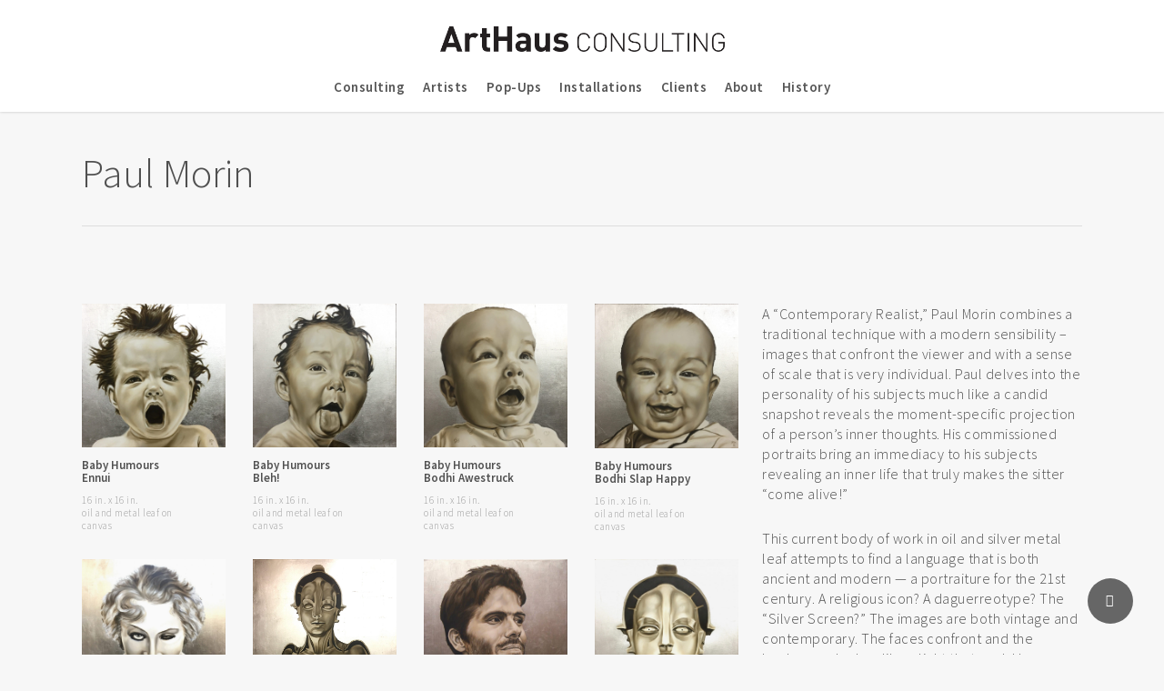

--- FILE ---
content_type: text/html; charset=UTF-8
request_url: https://www.arthaus-sf.com/portfolio/paul-morin/
body_size: 19914
content:
<!doctype html>
<html lang="en-US" class="no-js">
<head>
	<meta charset="UTF-8">
	<meta name="viewport" content="width=device-width, initial-scale=1, maximum-scale=1, user-scalable=0" /><link rel="shortcut icon" href="https://arthaus-sf.com/wp-content/uploads/2014/05/ArtHaus_favicon.png" /><title>Paul Morin &#8211; ArtHaus Consulting</title>
<meta name='robots' content='max-image-preview:large' />
<link rel='dns-prefetch' href='//fonts.googleapis.com' />
<link rel="alternate" type="application/rss+xml" title="ArtHaus Consulting &raquo; Feed" href="https://www.arthaus-sf.com/feed/" />
<link rel="alternate" type="application/rss+xml" title="ArtHaus Consulting &raquo; Comments Feed" href="https://www.arthaus-sf.com/comments/feed/" />
<link rel="alternate" title="oEmbed (JSON)" type="application/json+oembed" href="https://www.arthaus-sf.com/wp-json/oembed/1.0/embed?url=https%3A%2F%2Fwww.arthaus-sf.com%2Fportfolio%2Fpaul-morin%2F" />
<link rel="alternate" title="oEmbed (XML)" type="text/xml+oembed" href="https://www.arthaus-sf.com/wp-json/oembed/1.0/embed?url=https%3A%2F%2Fwww.arthaus-sf.com%2Fportfolio%2Fpaul-morin%2F&#038;format=xml" />
<style id='wp-img-auto-sizes-contain-inline-css' type='text/css'>
img:is([sizes=auto i],[sizes^="auto," i]){contain-intrinsic-size:3000px 1500px}
/*# sourceURL=wp-img-auto-sizes-contain-inline-css */
</style>
<style id='wp-emoji-styles-inline-css' type='text/css'>

	img.wp-smiley, img.emoji {
		display: inline !important;
		border: none !important;
		box-shadow: none !important;
		height: 1em !important;
		width: 1em !important;
		margin: 0 0.07em !important;
		vertical-align: -0.1em !important;
		background: none !important;
		padding: 0 !important;
	}
/*# sourceURL=wp-emoji-styles-inline-css */
</style>
<style id='wp-block-library-inline-css' type='text/css'>
:root{--wp-block-synced-color:#7a00df;--wp-block-synced-color--rgb:122,0,223;--wp-bound-block-color:var(--wp-block-synced-color);--wp-editor-canvas-background:#ddd;--wp-admin-theme-color:#007cba;--wp-admin-theme-color--rgb:0,124,186;--wp-admin-theme-color-darker-10:#006ba1;--wp-admin-theme-color-darker-10--rgb:0,107,160.5;--wp-admin-theme-color-darker-20:#005a87;--wp-admin-theme-color-darker-20--rgb:0,90,135;--wp-admin-border-width-focus:2px}@media (min-resolution:192dpi){:root{--wp-admin-border-width-focus:1.5px}}.wp-element-button{cursor:pointer}:root .has-very-light-gray-background-color{background-color:#eee}:root .has-very-dark-gray-background-color{background-color:#313131}:root .has-very-light-gray-color{color:#eee}:root .has-very-dark-gray-color{color:#313131}:root .has-vivid-green-cyan-to-vivid-cyan-blue-gradient-background{background:linear-gradient(135deg,#00d084,#0693e3)}:root .has-purple-crush-gradient-background{background:linear-gradient(135deg,#34e2e4,#4721fb 50%,#ab1dfe)}:root .has-hazy-dawn-gradient-background{background:linear-gradient(135deg,#faaca8,#dad0ec)}:root .has-subdued-olive-gradient-background{background:linear-gradient(135deg,#fafae1,#67a671)}:root .has-atomic-cream-gradient-background{background:linear-gradient(135deg,#fdd79a,#004a59)}:root .has-nightshade-gradient-background{background:linear-gradient(135deg,#330968,#31cdcf)}:root .has-midnight-gradient-background{background:linear-gradient(135deg,#020381,#2874fc)}:root{--wp--preset--font-size--normal:16px;--wp--preset--font-size--huge:42px}.has-regular-font-size{font-size:1em}.has-larger-font-size{font-size:2.625em}.has-normal-font-size{font-size:var(--wp--preset--font-size--normal)}.has-huge-font-size{font-size:var(--wp--preset--font-size--huge)}.has-text-align-center{text-align:center}.has-text-align-left{text-align:left}.has-text-align-right{text-align:right}.has-fit-text{white-space:nowrap!important}#end-resizable-editor-section{display:none}.aligncenter{clear:both}.items-justified-left{justify-content:flex-start}.items-justified-center{justify-content:center}.items-justified-right{justify-content:flex-end}.items-justified-space-between{justify-content:space-between}.screen-reader-text{border:0;clip-path:inset(50%);height:1px;margin:-1px;overflow:hidden;padding:0;position:absolute;width:1px;word-wrap:normal!important}.screen-reader-text:focus{background-color:#ddd;clip-path:none;color:#444;display:block;font-size:1em;height:auto;left:5px;line-height:normal;padding:15px 23px 14px;text-decoration:none;top:5px;width:auto;z-index:100000}html :where(.has-border-color){border-style:solid}html :where([style*=border-top-color]){border-top-style:solid}html :where([style*=border-right-color]){border-right-style:solid}html :where([style*=border-bottom-color]){border-bottom-style:solid}html :where([style*=border-left-color]){border-left-style:solid}html :where([style*=border-width]){border-style:solid}html :where([style*=border-top-width]){border-top-style:solid}html :where([style*=border-right-width]){border-right-style:solid}html :where([style*=border-bottom-width]){border-bottom-style:solid}html :where([style*=border-left-width]){border-left-style:solid}html :where(img[class*=wp-image-]){height:auto;max-width:100%}:where(figure){margin:0 0 1em}html :where(.is-position-sticky){--wp-admin--admin-bar--position-offset:var(--wp-admin--admin-bar--height,0px)}@media screen and (max-width:600px){html :where(.is-position-sticky){--wp-admin--admin-bar--position-offset:0px}}

/*# sourceURL=wp-block-library-inline-css */
</style><style id='global-styles-inline-css' type='text/css'>
:root{--wp--preset--aspect-ratio--square: 1;--wp--preset--aspect-ratio--4-3: 4/3;--wp--preset--aspect-ratio--3-4: 3/4;--wp--preset--aspect-ratio--3-2: 3/2;--wp--preset--aspect-ratio--2-3: 2/3;--wp--preset--aspect-ratio--16-9: 16/9;--wp--preset--aspect-ratio--9-16: 9/16;--wp--preset--color--black: #000000;--wp--preset--color--cyan-bluish-gray: #abb8c3;--wp--preset--color--white: #ffffff;--wp--preset--color--pale-pink: #f78da7;--wp--preset--color--vivid-red: #cf2e2e;--wp--preset--color--luminous-vivid-orange: #ff6900;--wp--preset--color--luminous-vivid-amber: #fcb900;--wp--preset--color--light-green-cyan: #7bdcb5;--wp--preset--color--vivid-green-cyan: #00d084;--wp--preset--color--pale-cyan-blue: #8ed1fc;--wp--preset--color--vivid-cyan-blue: #0693e3;--wp--preset--color--vivid-purple: #9b51e0;--wp--preset--gradient--vivid-cyan-blue-to-vivid-purple: linear-gradient(135deg,rgb(6,147,227) 0%,rgb(155,81,224) 100%);--wp--preset--gradient--light-green-cyan-to-vivid-green-cyan: linear-gradient(135deg,rgb(122,220,180) 0%,rgb(0,208,130) 100%);--wp--preset--gradient--luminous-vivid-amber-to-luminous-vivid-orange: linear-gradient(135deg,rgb(252,185,0) 0%,rgb(255,105,0) 100%);--wp--preset--gradient--luminous-vivid-orange-to-vivid-red: linear-gradient(135deg,rgb(255,105,0) 0%,rgb(207,46,46) 100%);--wp--preset--gradient--very-light-gray-to-cyan-bluish-gray: linear-gradient(135deg,rgb(238,238,238) 0%,rgb(169,184,195) 100%);--wp--preset--gradient--cool-to-warm-spectrum: linear-gradient(135deg,rgb(74,234,220) 0%,rgb(151,120,209) 20%,rgb(207,42,186) 40%,rgb(238,44,130) 60%,rgb(251,105,98) 80%,rgb(254,248,76) 100%);--wp--preset--gradient--blush-light-purple: linear-gradient(135deg,rgb(255,206,236) 0%,rgb(152,150,240) 100%);--wp--preset--gradient--blush-bordeaux: linear-gradient(135deg,rgb(254,205,165) 0%,rgb(254,45,45) 50%,rgb(107,0,62) 100%);--wp--preset--gradient--luminous-dusk: linear-gradient(135deg,rgb(255,203,112) 0%,rgb(199,81,192) 50%,rgb(65,88,208) 100%);--wp--preset--gradient--pale-ocean: linear-gradient(135deg,rgb(255,245,203) 0%,rgb(182,227,212) 50%,rgb(51,167,181) 100%);--wp--preset--gradient--electric-grass: linear-gradient(135deg,rgb(202,248,128) 0%,rgb(113,206,126) 100%);--wp--preset--gradient--midnight: linear-gradient(135deg,rgb(2,3,129) 0%,rgb(40,116,252) 100%);--wp--preset--font-size--small: 13px;--wp--preset--font-size--medium: 20px;--wp--preset--font-size--large: 36px;--wp--preset--font-size--x-large: 42px;--wp--preset--spacing--20: 0.44rem;--wp--preset--spacing--30: 0.67rem;--wp--preset--spacing--40: 1rem;--wp--preset--spacing--50: 1.5rem;--wp--preset--spacing--60: 2.25rem;--wp--preset--spacing--70: 3.38rem;--wp--preset--spacing--80: 5.06rem;--wp--preset--shadow--natural: 6px 6px 9px rgba(0, 0, 0, 0.2);--wp--preset--shadow--deep: 12px 12px 50px rgba(0, 0, 0, 0.4);--wp--preset--shadow--sharp: 6px 6px 0px rgba(0, 0, 0, 0.2);--wp--preset--shadow--outlined: 6px 6px 0px -3px rgb(255, 255, 255), 6px 6px rgb(0, 0, 0);--wp--preset--shadow--crisp: 6px 6px 0px rgb(0, 0, 0);}:root { --wp--style--global--content-size: 1300px;--wp--style--global--wide-size: 1300px; }:where(body) { margin: 0; }.wp-site-blocks > .alignleft { float: left; margin-right: 2em; }.wp-site-blocks > .alignright { float: right; margin-left: 2em; }.wp-site-blocks > .aligncenter { justify-content: center; margin-left: auto; margin-right: auto; }:where(.is-layout-flex){gap: 0.5em;}:where(.is-layout-grid){gap: 0.5em;}.is-layout-flow > .alignleft{float: left;margin-inline-start: 0;margin-inline-end: 2em;}.is-layout-flow > .alignright{float: right;margin-inline-start: 2em;margin-inline-end: 0;}.is-layout-flow > .aligncenter{margin-left: auto !important;margin-right: auto !important;}.is-layout-constrained > .alignleft{float: left;margin-inline-start: 0;margin-inline-end: 2em;}.is-layout-constrained > .alignright{float: right;margin-inline-start: 2em;margin-inline-end: 0;}.is-layout-constrained > .aligncenter{margin-left: auto !important;margin-right: auto !important;}.is-layout-constrained > :where(:not(.alignleft):not(.alignright):not(.alignfull)){max-width: var(--wp--style--global--content-size);margin-left: auto !important;margin-right: auto !important;}.is-layout-constrained > .alignwide{max-width: var(--wp--style--global--wide-size);}body .is-layout-flex{display: flex;}.is-layout-flex{flex-wrap: wrap;align-items: center;}.is-layout-flex > :is(*, div){margin: 0;}body .is-layout-grid{display: grid;}.is-layout-grid > :is(*, div){margin: 0;}body{padding-top: 0px;padding-right: 0px;padding-bottom: 0px;padding-left: 0px;}:root :where(.wp-element-button, .wp-block-button__link){background-color: #32373c;border-width: 0;color: #fff;font-family: inherit;font-size: inherit;font-style: inherit;font-weight: inherit;letter-spacing: inherit;line-height: inherit;padding-top: calc(0.667em + 2px);padding-right: calc(1.333em + 2px);padding-bottom: calc(0.667em + 2px);padding-left: calc(1.333em + 2px);text-decoration: none;text-transform: inherit;}.has-black-color{color: var(--wp--preset--color--black) !important;}.has-cyan-bluish-gray-color{color: var(--wp--preset--color--cyan-bluish-gray) !important;}.has-white-color{color: var(--wp--preset--color--white) !important;}.has-pale-pink-color{color: var(--wp--preset--color--pale-pink) !important;}.has-vivid-red-color{color: var(--wp--preset--color--vivid-red) !important;}.has-luminous-vivid-orange-color{color: var(--wp--preset--color--luminous-vivid-orange) !important;}.has-luminous-vivid-amber-color{color: var(--wp--preset--color--luminous-vivid-amber) !important;}.has-light-green-cyan-color{color: var(--wp--preset--color--light-green-cyan) !important;}.has-vivid-green-cyan-color{color: var(--wp--preset--color--vivid-green-cyan) !important;}.has-pale-cyan-blue-color{color: var(--wp--preset--color--pale-cyan-blue) !important;}.has-vivid-cyan-blue-color{color: var(--wp--preset--color--vivid-cyan-blue) !important;}.has-vivid-purple-color{color: var(--wp--preset--color--vivid-purple) !important;}.has-black-background-color{background-color: var(--wp--preset--color--black) !important;}.has-cyan-bluish-gray-background-color{background-color: var(--wp--preset--color--cyan-bluish-gray) !important;}.has-white-background-color{background-color: var(--wp--preset--color--white) !important;}.has-pale-pink-background-color{background-color: var(--wp--preset--color--pale-pink) !important;}.has-vivid-red-background-color{background-color: var(--wp--preset--color--vivid-red) !important;}.has-luminous-vivid-orange-background-color{background-color: var(--wp--preset--color--luminous-vivid-orange) !important;}.has-luminous-vivid-amber-background-color{background-color: var(--wp--preset--color--luminous-vivid-amber) !important;}.has-light-green-cyan-background-color{background-color: var(--wp--preset--color--light-green-cyan) !important;}.has-vivid-green-cyan-background-color{background-color: var(--wp--preset--color--vivid-green-cyan) !important;}.has-pale-cyan-blue-background-color{background-color: var(--wp--preset--color--pale-cyan-blue) !important;}.has-vivid-cyan-blue-background-color{background-color: var(--wp--preset--color--vivid-cyan-blue) !important;}.has-vivid-purple-background-color{background-color: var(--wp--preset--color--vivid-purple) !important;}.has-black-border-color{border-color: var(--wp--preset--color--black) !important;}.has-cyan-bluish-gray-border-color{border-color: var(--wp--preset--color--cyan-bluish-gray) !important;}.has-white-border-color{border-color: var(--wp--preset--color--white) !important;}.has-pale-pink-border-color{border-color: var(--wp--preset--color--pale-pink) !important;}.has-vivid-red-border-color{border-color: var(--wp--preset--color--vivid-red) !important;}.has-luminous-vivid-orange-border-color{border-color: var(--wp--preset--color--luminous-vivid-orange) !important;}.has-luminous-vivid-amber-border-color{border-color: var(--wp--preset--color--luminous-vivid-amber) !important;}.has-light-green-cyan-border-color{border-color: var(--wp--preset--color--light-green-cyan) !important;}.has-vivid-green-cyan-border-color{border-color: var(--wp--preset--color--vivid-green-cyan) !important;}.has-pale-cyan-blue-border-color{border-color: var(--wp--preset--color--pale-cyan-blue) !important;}.has-vivid-cyan-blue-border-color{border-color: var(--wp--preset--color--vivid-cyan-blue) !important;}.has-vivid-purple-border-color{border-color: var(--wp--preset--color--vivid-purple) !important;}.has-vivid-cyan-blue-to-vivid-purple-gradient-background{background: var(--wp--preset--gradient--vivid-cyan-blue-to-vivid-purple) !important;}.has-light-green-cyan-to-vivid-green-cyan-gradient-background{background: var(--wp--preset--gradient--light-green-cyan-to-vivid-green-cyan) !important;}.has-luminous-vivid-amber-to-luminous-vivid-orange-gradient-background{background: var(--wp--preset--gradient--luminous-vivid-amber-to-luminous-vivid-orange) !important;}.has-luminous-vivid-orange-to-vivid-red-gradient-background{background: var(--wp--preset--gradient--luminous-vivid-orange-to-vivid-red) !important;}.has-very-light-gray-to-cyan-bluish-gray-gradient-background{background: var(--wp--preset--gradient--very-light-gray-to-cyan-bluish-gray) !important;}.has-cool-to-warm-spectrum-gradient-background{background: var(--wp--preset--gradient--cool-to-warm-spectrum) !important;}.has-blush-light-purple-gradient-background{background: var(--wp--preset--gradient--blush-light-purple) !important;}.has-blush-bordeaux-gradient-background{background: var(--wp--preset--gradient--blush-bordeaux) !important;}.has-luminous-dusk-gradient-background{background: var(--wp--preset--gradient--luminous-dusk) !important;}.has-pale-ocean-gradient-background{background: var(--wp--preset--gradient--pale-ocean) !important;}.has-electric-grass-gradient-background{background: var(--wp--preset--gradient--electric-grass) !important;}.has-midnight-gradient-background{background: var(--wp--preset--gradient--midnight) !important;}.has-small-font-size{font-size: var(--wp--preset--font-size--small) !important;}.has-medium-font-size{font-size: var(--wp--preset--font-size--medium) !important;}.has-large-font-size{font-size: var(--wp--preset--font-size--large) !important;}.has-x-large-font-size{font-size: var(--wp--preset--font-size--x-large) !important;}
/*# sourceURL=global-styles-inline-css */
</style>

<link rel='stylesheet' id='contact-form-7-css' href='https://arthaus-sf.com/wp-content/plugins/contact-form-7/includes/css/styles.css?ver=5.5.6' type='text/css' media='all' />
<link rel='stylesheet' id='nectar-portfolio-css' href='https://arthaus-sf.com/wp-content/plugins/salient-portfolio/css/portfolio.css?ver=1.8.1' type='text/css' media='all' />
<link rel='stylesheet' id='salient-social-css' href='https://arthaus-sf.com/wp-content/plugins/salient-social/css/style.css?ver=1.2.5' type='text/css' media='all' />
<style id='salient-social-inline-css' type='text/css'>

  .sharing-default-minimal .nectar-love.loved,
  body .nectar-social[data-color-override="override"].fixed > a:before, 
  body .nectar-social[data-color-override="override"].fixed .nectar-social-inner a,
  .sharing-default-minimal .nectar-social[data-color-override="override"] .nectar-social-inner a:hover,
  .nectar-social.vertical[data-color-override="override"] .nectar-social-inner a:hover {
    background-color: #666666;
  }
  .nectar-social.hover .nectar-love.loved,
  .nectar-social.hover > .nectar-love-button a:hover,
  .nectar-social[data-color-override="override"].hover > div a:hover,
  #single-below-header .nectar-social[data-color-override="override"].hover > div a:hover,
  .nectar-social[data-color-override="override"].hover .share-btn:hover,
  .sharing-default-minimal .nectar-social[data-color-override="override"] .nectar-social-inner a {
    border-color: #666666;
  }
  #single-below-header .nectar-social.hover .nectar-love.loved i,
  #single-below-header .nectar-social.hover[data-color-override="override"] a:hover,
  #single-below-header .nectar-social.hover[data-color-override="override"] a:hover i,
  #single-below-header .nectar-social.hover .nectar-love-button a:hover i,
  .nectar-love:hover i,
  .hover .nectar-love:hover .total_loves,
  .nectar-love.loved i,
  .nectar-social.hover .nectar-love.loved .total_loves,
  .nectar-social.hover .share-btn:hover, 
  .nectar-social[data-color-override="override"].hover .nectar-social-inner a:hover,
  .nectar-social[data-color-override="override"].hover > div:hover span,
  .sharing-default-minimal .nectar-social[data-color-override="override"] .nectar-social-inner a:not(:hover) i,
  .sharing-default-minimal .nectar-social[data-color-override="override"] .nectar-social-inner a:not(:hover) {
    color: #666666;
  }
/*# sourceURL=salient-social-inline-css */
</style>
<link rel='stylesheet' id='font-awesome-css' href='https://arthaus-sf.com/wp-content/themes/salient/css/font-awesome-legacy.min.css?ver=4.7.1' type='text/css' media='all' />
<link rel='stylesheet' id='salient-grid-system-css' href='https://arthaus-sf.com/wp-content/themes/salient/css/build/grid-system.css?ver=18.0.2' type='text/css' media='all' />
<link rel='stylesheet' id='main-styles-css' href='https://arthaus-sf.com/wp-content/themes/salient/css/build/style.css?ver=18.0.2' type='text/css' media='all' />
<style id='main-styles-inline-css' type='text/css'>
html:not(.page-trans-loaded) { background-color: #ffffff; }
/*# sourceURL=main-styles-inline-css */
</style>
<link rel='stylesheet' id='nectar-header-layout-centered-menu-under-logo-css' href='https://arthaus-sf.com/wp-content/themes/salient/css/build/header/header-layout-centered-menu-under-logo.css?ver=18.0.2' type='text/css' media='all' />
<link rel='stylesheet' id='nectar-single-styles-css' href='https://arthaus-sf.com/wp-content/themes/salient/css/build/single.css?ver=18.0.2' type='text/css' media='all' />
<link rel='stylesheet' id='nectar-cf7-css' href='https://arthaus-sf.com/wp-content/themes/salient/css/build/third-party/cf7.css?ver=18.0.2' type='text/css' media='all' />
<link rel='stylesheet' id='nectar_default_font_open_sans-css' href='https://fonts.googleapis.com/css?family=Open+Sans%3A300%2C400%2C600%2C700&#038;subset=latin%2Clatin-ext' type='text/css' media='all' />
<link rel='stylesheet' id='responsive-css' href='https://arthaus-sf.com/wp-content/themes/salient/css/build/responsive.css?ver=18.0.2' type='text/css' media='all' />
<link rel='stylesheet' id='select2-css' href='https://arthaus-sf.com/wp-content/themes/salient/css/build/plugins/select2.css?ver=4.0.1' type='text/css' media='all' />
<link rel='stylesheet' id='skin-ascend-css' href='https://arthaus-sf.com/wp-content/themes/salient/css/build/ascend.css?ver=18.0.2' type='text/css' media='all' />
<link rel='stylesheet' id='salient-wp-menu-dynamic-css' href='https://arthaus-sf.com/wp-content/uploads/salient/menu-dynamic.css?ver=29408' type='text/css' media='all' />
<link rel='stylesheet' id='dynamic-css-css' href='https://arthaus-sf.com/wp-content/uploads/salient/salient-dynamic-styles.css?ver=30677' type='text/css' media='all' />
<style id='dynamic-css-inline-css' type='text/css'>
@media only screen and (min-width:1000px){body #ajax-content-wrap.no-scroll{min-height:calc(100vh - 126px);height:calc(100vh - 126px)!important;}}@media only screen and (min-width:1000px){#page-header-wrap.fullscreen-header,#page-header-wrap.fullscreen-header #page-header-bg,html:not(.nectar-box-roll-loaded) .nectar-box-roll > #page-header-bg.fullscreen-header,.nectar_fullscreen_zoom_recent_projects,#nectar_fullscreen_rows:not(.afterLoaded) > div{height:calc(100vh - 125px);}.wpb_row.vc_row-o-full-height.top-level,.wpb_row.vc_row-o-full-height.top-level > .col.span_12{min-height:calc(100vh - 125px);}html:not(.nectar-box-roll-loaded) .nectar-box-roll > #page-header-bg.fullscreen-header{top:126px;}.nectar-slider-wrap[data-fullscreen="true"]:not(.loaded),.nectar-slider-wrap[data-fullscreen="true"]:not(.loaded) .swiper-container{height:calc(100vh - 124px)!important;}.admin-bar .nectar-slider-wrap[data-fullscreen="true"]:not(.loaded),.admin-bar .nectar-slider-wrap[data-fullscreen="true"]:not(.loaded) .swiper-container{height:calc(100vh - 124px - 32px)!important;}}.admin-bar[class*="page-template-template-no-header"] .wpb_row.vc_row-o-full-height.top-level,.admin-bar[class*="page-template-template-no-header"] .wpb_row.vc_row-o-full-height.top-level > .col.span_12{min-height:calc(100vh - 32px);}body[class*="page-template-template-no-header"] .wpb_row.vc_row-o-full-height.top-level,body[class*="page-template-template-no-header"] .wpb_row.vc_row-o-full-height.top-level > .col.span_12{min-height:100vh;}@media only screen and (max-width:999px){.using-mobile-browser #nectar_fullscreen_rows:not(.afterLoaded):not([data-mobile-disable="on"]) > div{height:calc(100vh - 100px);}.using-mobile-browser .wpb_row.vc_row-o-full-height.top-level,.using-mobile-browser .wpb_row.vc_row-o-full-height.top-level > .col.span_12,[data-permanent-transparent="1"].using-mobile-browser .wpb_row.vc_row-o-full-height.top-level,[data-permanent-transparent="1"].using-mobile-browser .wpb_row.vc_row-o-full-height.top-level > .col.span_12{min-height:calc(100vh - 100px);}html:not(.nectar-box-roll-loaded) .nectar-box-roll > #page-header-bg.fullscreen-header,.nectar_fullscreen_zoom_recent_projects,.nectar-slider-wrap[data-fullscreen="true"]:not(.loaded),.nectar-slider-wrap[data-fullscreen="true"]:not(.loaded) .swiper-container,#nectar_fullscreen_rows:not(.afterLoaded):not([data-mobile-disable="on"]) > div{height:calc(100vh - 47px);}.wpb_row.vc_row-o-full-height.top-level,.wpb_row.vc_row-o-full-height.top-level > .col.span_12{min-height:calc(100vh - 47px);}body[data-transparent-header="false"] #ajax-content-wrap.no-scroll{min-height:calc(100vh - 47px);height:calc(100vh - 47px);}}.nectar-button.small{border-radius:2px 2px 2px 2px;font-size:12px;padding:8px 14px;color:#FFF;box-shadow:0 -1px rgba(0,0,0,0.1) inset;}.nectar-button.small.see-through,.nectar-button.small.see-through-2,.nectar-button.small.see-through-3{padding-top:6px;padding-bottom:6px}.nectar-button.small i{font-size:16px;line-height:16px;right:26px}.nectar-button.small i.icon-button-arrow{font-size:16px}.nectar-button.has-icon.small,.nectar-button.tilt.has-icon.small{padding-left:33px;padding-right:33px}.nectar-button.has-icon.small:hover span,.nectar-button.tilt.small.has-icon span,body.material .nectar-button.has-icon.small span{-webkit-transform:translateX(-14px);transform:translateX(-14px)}.nectar-button.small.has-icon:hover i,.nectar-button.small.tilt.has-icon i{-webkit-transform:translateX(10px);transform:translateX(10px);}body.material .nectar-button.small i{font-size:14px;}body.material[data-button-style^="rounded"] .nectar-button.small i{font-size:12px;}.screen-reader-text,.nectar-skip-to-content:not(:focus){border:0;clip:rect(1px,1px,1px,1px);clip-path:inset(50%);height:1px;margin:-1px;overflow:hidden;padding:0;position:absolute!important;width:1px;word-wrap:normal!important;}.row .col img:not([srcset]){width:auto;}.row .col img.img-with-animation.nectar-lazy:not([srcset]){width:100%;}
#single-below-header {
  display: none !important;
}

#single-meta {
  display: none !important; 
}

.portfolio-items .work-meta p {
  line-height:14px !important;
  padding-top: 8px;
}

.portfolio-items .work-meta h4 {
  font-size:13px !important;
  letter-spacing: 0px !important;
}

.nectar-love-wrap {
  display: none !important;
}

body[data-ext-responsive="true"].single-post .container-wrap.no-sidebar #post-area {
    max-width: none;
}

.portfolio-items .col .work-item .work-info a.default-link {
    letter-spacing: 2px;
    text-transform: uppercase;
}

.single-portfolio .row .col.section-title h1 {
	text-align: left !important;
}

body.single-portfolio .row .col.section-title h1 {
    max-width: 1200px !important;
}

.single-portfolio .row .col.section-title,
.single-portfolio .project-title .section-title {
	padding: 7px 0px 35px 0px !important;
	border-bottom: 1px solid #ddd !important;
}

i.fa.fa-rss:before {
    content: '\f27c' !important ;
}

i.fa.fa-google-plus:before {
    content: '\f1e9' !important ;
}

#footer-widgets .button {
    padding: 8px 16px;
    border: 1px solid #eeeeee;
    border-radius: 2px;
    text-transform: uppercase;
    letter-spacing: 2px;
}

.narrow-hero-caption {
    display: block;
    max-width:950px;
}

#portfolio-nav li#all-items {
    display: none;
}

.home-slider {
    display: inline-block;
    max-width:630px;
    line-height:1em;
}

#footer-outer #footer-widgets .widget h4 {
    color: #aaa !important;
}

@media only screen and (max-width: 690px) {
    #ns-id-595d4a56e04aa.nectar-slider-wrap[data-full-width="false"] .swiper-slide .content h2, 
    #boxed .nectar-slider-wrap#ns-id-595d4a56e04aa .swiper-slide .content h2, 
    body .nectar-slider-wrap#ns-id-595d4a56e04aa[data-full-width="true"] .swiper-slide .content h2, 
    body .nectar-slider-wrap#ns-id-595d4a56e04aa[data-full-width="boxed-full-width"] .swiper-slide .content h2, 
    body .full-width-content .vc_span12 .nectar-slider-wrap#ns-id-595d4a56e04aa .swiper-slide .content h2 {
        line-height: 1em !important;
    }
}

@media only screen and (max-width: 768px) {
#header-outer[data-has-menu="true"][data-mobile-fixed="1"] header#top .span_3{
    text-align:center !important;
}
/*# sourceURL=dynamic-css-inline-css */
</style>
<link rel='stylesheet' id='redux-google-fonts-salient_redux-css' href='https://fonts.googleapis.com/css?family=Source+Sans+Pro%3A600%2C300%2C400&#038;subset=latin%2Clatin-ext&#038;ver=6.9' type='text/css' media='all' />
<script type="text/javascript" src="https://arthaus-sf.com/wp-includes/js/jquery/jquery.min.js?ver=3.7.1" id="jquery-core-js"></script>
<script type="text/javascript" src="https://arthaus-sf.com/wp-includes/js/jquery/jquery-migrate.min.js?ver=3.4.1" id="jquery-migrate-js"></script>
<script type="text/javascript" src="https://arthaus-sf.com/wp-includes/js/dist/hooks.min.js?ver=dd5603f07f9220ed27f1" id="wp-hooks-js"></script>
<script type="text/javascript" id="say-what-js-js-extra">
/* <![CDATA[ */
var say_what_data = {"replacements":{"salient|More Details|":"Portfolio","salient|View Larger|":"Enlarge"}};
//# sourceURL=say-what-js-js-extra
/* ]]> */
</script>
<script type="text/javascript" src="https://arthaus-sf.com/wp-content/plugins/say-what/assets/build/frontend.js?ver=fd31684c45e4d85aeb4e" id="say-what-js-js"></script>
<script></script><link rel="https://api.w.org/" href="https://www.arthaus-sf.com/wp-json/" /><link rel="EditURI" type="application/rsd+xml" title="RSD" href="https://arthaus-sf.com/xmlrpc.php?rsd" />
<meta name="generator" content="WordPress 6.9" />
<link rel="canonical" href="https://www.arthaus-sf.com/portfolio/paul-morin/" />
<link rel='shortlink' href='https://www.arthaus-sf.com/?p=1097' />
<script type="text/javascript"> var root = document.getElementsByTagName( "html" )[0]; root.setAttribute( "class", "js" ); </script><script>
  (function(i,s,o,g,r,a,m){i['GoogleAnalyticsObject']=r;i[r]=i[r]||function(){
  (i[r].q=i[r].q||[]).push(arguments)},i[r].l=1*new Date();a=s.createElement(o),
  m=s.getElementsByTagName(o)[0];a.async=1;a.src=g;m.parentNode.insertBefore(a,m)
  })(window,document,'script','https://www.google-analytics.com/analytics.js','ga');

  ga('create', 'UA-2103079-4', 'auto');
  ga('send', 'pageview');

</script><meta name="generator" content="Powered by WPBakery Page Builder - drag and drop page builder for WordPress."/>
<noscript><style> .wpb_animate_when_almost_visible { opacity: 1; }</style></noscript><link rel='stylesheet' id='js_composer_front-css' href='https://arthaus-sf.com/wp-content/themes/salient/css/build/plugins/js_composer.css?ver=18.0.2' type='text/css' media='all' />
<link data-pagespeed-no-defer data-nowprocket data-wpacu-skip data-no-optimize data-noptimize rel='stylesheet' id='main-styles-non-critical-css' href='https://arthaus-sf.com/wp-content/themes/salient/css/build/style-non-critical.css?ver=18.0.2' type='text/css' media='all' />
<link data-pagespeed-no-defer data-nowprocket data-wpacu-skip data-no-optimize data-noptimize rel='stylesheet' id='magnific-css' href='https://arthaus-sf.com/wp-content/themes/salient/css/build/plugins/magnific.css?ver=8.6.0' type='text/css' media='all' />
<link data-pagespeed-no-defer data-nowprocket data-wpacu-skip data-no-optimize data-noptimize rel='stylesheet' id='nectar-ocm-core-css' href='https://arthaus-sf.com/wp-content/themes/salient/css/build/off-canvas/core.css?ver=18.0.2' type='text/css' media='all' />
<link data-pagespeed-no-defer data-nowprocket data-wpacu-skip data-no-optimize data-noptimize rel='stylesheet' id='nectar-ocm-fullscreen-legacy-css' href='https://arthaus-sf.com/wp-content/themes/salient/css/build/off-canvas/fullscreen-legacy.css?ver=18.0.2' type='text/css' media='all' />
</head><body class="wp-singular portfolio-template-default single single-portfolio postid-1097 wp-theme-salient ascend wpb-js-composer js-comp-ver-7.8.2 vc_responsive" data-footer-reveal="false" data-footer-reveal-shadow="none" data-header-format="centered-menu-under-logo" data-body-border="off" data-boxed-style="" data-header-breakpoint="1000" data-dropdown-style="minimal" data-cae="easeOutCubic" data-cad="400" data-megamenu-width="contained" data-aie="none" data-ls="magnific" data-apte="standard" data-hhun="0" data-fancy-form-rcs="1" data-form-style="default" data-form-submit="see-through" data-is="minimal" data-button-style="default" data-user-account-button="false" data-flex-cols="true" data-col-gap="default" data-header-inherit-rc="false" data-header-search="false" data-animated-anchors="true" data-ajax-transitions="true" data-full-width-header="false" data-slide-out-widget-area="true" data-slide-out-widget-area-style="fullscreen" data-user-set-ocm="off" data-loading-animation="spin" data-bg-header="false" data-responsive="1" data-ext-responsive="true" data-ext-padding="90" data-header-resize="1" data-header-color="light" data-transparent-header="false" data-cart="false" data-remove-m-parallax="" data-remove-m-video-bgs="" data-m-animate="0" data-force-header-trans-color="light" data-smooth-scrolling="0" data-permanent-transparent="false" >
	
	<script type="text/javascript">
	 (function(window, document) {

		document.documentElement.classList.remove("no-js");

		if(navigator.userAgent.match(/(Android|iPod|iPhone|iPad|BlackBerry|IEMobile|Opera Mini)/)) {
			document.body.className += " using-mobile-browser mobile ";
		}
		if(navigator.userAgent.match(/Mac/) && navigator.maxTouchPoints && navigator.maxTouchPoints > 2) {
			document.body.className += " using-ios-device ";
		}

		if( !("ontouchstart" in window) ) {

			var body = document.querySelector("body");
			var winW = window.innerWidth;
			var bodyW = body.clientWidth;

			if (winW > bodyW + 4) {
				body.setAttribute("style", "--scroll-bar-w: " + (winW - bodyW - 4) + "px");
			} else {
				body.setAttribute("style", "--scroll-bar-w: 0px");
			}
		}

	 })(window, document);
   </script><nav aria-label="Skip links" class="nectar-skip-to-content-wrap"><a href="#ajax-content-wrap" class="nectar-skip-to-content">Skip to main content</a></nav><div id="ajax-loading-screen" data-disable-mobile="1" data-disable-fade-on-click="0" data-effect="standard" data-method="standard"><div class="loading-icon spin"><span class="default-loading-icon spin"></span></div></div>	
	<div id="header-space"  data-header-mobile-fixed='1'></div> 
	
		<div id="header-outer" data-has-menu="true" data-has-buttons="no" data-header-button_style="default" data-using-pr-menu="false" data-mobile-fixed="1" data-ptnm="false" data-lhe="default" data-user-set-bg="#ffffff" data-format="centered-menu-under-logo" data-permanent-transparent="false" data-megamenu-rt="0" data-remove-fixed="0" data-header-resize="1" data-cart="false" data-transparency-option="0" data-box-shadow="small" data-shrink-num="6" data-using-secondary="0" data-using-logo="1" data-logo-height="30" data-m-logo-height="24" data-padding="28" data-full-width="false" data-condense="false" >
		
<header id="top" role="banner" aria-label="Main Menu">
		<div class="container">
		<div class="row">
			<div class="col span_3">
								<a id="logo" href="https://www.arthaus-sf.com" data-supplied-ml-starting-dark="false" data-supplied-ml-starting="false" data-supplied-ml="false" >
					<img class="stnd skip-lazy dark-version" width="588" height="56" alt="ArtHaus Consulting" src="https://arthaus-sf.com/wp-content/uploads/2021/11/ArtHausConsulting-web-logo-588x56-1.png"  />				</a>
							</div><!--/span_3-->

			<div class="col span_9 col_last">
									<div class="nectar-mobile-only mobile-header"><div class="inner"></div></div>
													<div class="slide-out-widget-area-toggle mobile-icon fullscreen" data-custom-color="false" data-icon-animation="simple-transform">
						<div> <a href="#slide-out-widget-area" role="button" aria-label="Navigation Menu" aria-expanded="false" class="closed">
							<span class="screen-reader-text">Menu</span><span aria-hidden="true"> <i class="lines-button x2"> <i class="lines"></i> </i> </span>						</a></div>
					</div>
				
									<nav aria-label="Main Menu">
													<ul class="sf-menu">
								<li id="menu-item-4568" class="menu-item menu-item-type-post_type menu-item-object-page nectar-regular-menu-item menu-item-4568"><a href="https://www.arthaus-sf.com/consulting/"><span class="menu-title-text">Consulting</span></a></li>
<li id="menu-item-35" class="menu-item menu-item-type-post_type menu-item-object-page nectar-regular-menu-item menu-item-35"><a href="https://www.arthaus-sf.com/artists/"><span class="menu-title-text">Artists</span></a></li>
<li id="menu-item-4562" class="menu-item menu-item-type-post_type menu-item-object-page nectar-regular-menu-item menu-item-4562"><a href="https://www.arthaus-sf.com/pop-ups/"><span class="menu-title-text">Pop-Ups</span></a></li>
<li id="menu-item-4566" class="menu-item menu-item-type-post_type menu-item-object-page nectar-regular-menu-item menu-item-4566"><a href="https://www.arthaus-sf.com/installations/"><span class="menu-title-text">Installations</span></a></li>
<li id="menu-item-805" class="menu-item menu-item-type-post_type menu-item-object-page nectar-regular-menu-item menu-item-805"><a href="https://www.arthaus-sf.com/clients/"><span class="menu-title-text">Clients</span></a></li>
<li id="menu-item-4565" class="menu-item menu-item-type-post_type menu-item-object-page nectar-regular-menu-item menu-item-4565"><a href="https://www.arthaus-sf.com/about/"><span class="menu-title-text">About</span></a></li>
<li id="menu-item-4563" class="menu-item menu-item-type-post_type menu-item-object-page nectar-regular-menu-item menu-item-4563"><a href="https://www.arthaus-sf.com/history/"><span class="menu-title-text">History</span></a></li>
							</ul>
													<ul class="buttons sf-menu" data-user-set-ocm="off"></ul>
						
					</nav>

					
				</div><!--/span_9-->

				
			</div><!--/row-->
					</div><!--/container-->
	</header>		
	</div>
	
<div id="search-outer" class="nectar">
	<div id="search">
		<div class="container">
			 <div id="search-box">
				 <div class="inner-wrap">
					 <div class="col span_12">
						  <form role="search" action="https://www.arthaus-sf.com/" method="GET">
															<input type="text" name="s"  value="Start Typing..." aria-label="Search" data-placeholder="Start Typing..." />
							
						<span><i>Press enter to begin your search</i></span>
						<button aria-label="Search" class="search-box__button" type="submit">Search</button>						</form>
					</div><!--/span_12-->
				</div><!--/inner-wrap-->
			 </div><!--/search-box-->
			 <div id="close"><a href="#" role="button"><span class="screen-reader-text">Close Search</span>
				<span class="icon-salient-x" aria-hidden="true"></span>				 </a></div>
		 </div><!--/container-->
	</div><!--/search-->
</div><!--/search-outer-->
	<div id="ajax-content-wrap">
<div class="blurred-wrap">
<div id="full_width_portfolio"  data-featured-img="https://arthaus-sf.com/wp-content/uploads/2017/02/ArtHaus-Morin-Space-Cadet.jpg">
			
					
				<div class="row project-title">
					<div class="container">
						<div class="title-wrap">
						<div class="col span_12 section-title no-date ">
							
							<h1>Paul Morin</h1>
							
												 
						</div> 
					</div>
				</div> 
			</div><!--/row-->
			
				
	<div class="container-wrap" data-nav-pos="after_project" data-rm-header="false">
		
		<div class="container main-content"> 
			
						
			<div class="row  ">
				
				
<div class="post-area col span_12">
  
	  
	<div id="portfolio-extra">
		<div id="fws_696f5fd446c1a"  data-column-margin="default" data-midnight="dark"  class="wpb_row vc_row-fluid vc_row"  style="padding-top: 0px; padding-bottom: 0px; "><div class="row-bg-wrap" data-bg-animation="none" data-bg-animation-delay="" data-bg-overlay="false"><div class="inner-wrap row-bg-layer" ><div class="row-bg viewport-desktop"  style=""></div></div></div><div class="row_col_wrap_12 col span_12 dark left">
	<div  class="vc_col-sm-12 wpb_column column_container vc_column_container col no-extra-padding"  data-padding-pos="all" data-has-bg-color="false" data-bg-color="" data-bg-opacity="1" data-animation="" data-delay="0" >
		<div class="vc_column-inner" >
			<div class="wpb_wrapper">
				<div class="divider-wrap" data-alignment="default"><div style="height: 20px;" class="divider"></div></div>
			</div> 
		</div>
	</div> 
</div></div>
		<div id="fws_696f5fd447658"  data-column-margin="default" data-midnight="dark"  class="wpb_row vc_row-fluid vc_row"  style="padding-top: 0px; padding-bottom: 0px; "><div class="row-bg-wrap" data-bg-animation="none" data-bg-animation-delay="" data-bg-overlay="false"><div class="inner-wrap row-bg-layer" ><div class="row-bg viewport-desktop"  style=""></div></div></div><div class="row_col_wrap_12 col span_12 dark left">
	<div  class="vc_col-sm-8 wpb_column column_container vc_column_container col no-extra-padding"  data-padding-pos="all" data-has-bg-color="false" data-bg-color="" data-bg-opacity="1" data-animation="" data-delay="0" >
		<div class="vc_column-inner" >
			<div class="wpb_wrapper">
				
	<div class="wpb_gallery wpb_content_element clearfix">
		<div class="wpb_wrapper"><div class="wpb_gallery_slidesimage_grid" data-onclick="link_image" data-interval="5">

	<div class="portfolio-wrap ">

			<span class="portfolio-loading"></span>

			<div class="row portfolio-items no-masonry " data-starting-filter="" data-gutter="default" data-masonry-type="photography" data-bypass-cropping=""  data-ps="1" data-loading="" data-categories-to-show="" data-col-num="cols-4">



	
							<div class="col span_3  element" data-project-cat="" data-default-color="true" data-title-color="" data-subtitle-color="">

							<div class="inner-wrap animated" data-animation="none">

							
							<div class="work-item">

								<img fetchpriority="high" decoding="async" width="1440" height="1440" src="https://arthaus-sf.com/wp-content/uploads/2017/02/ArtHaus-Morin-Baby-Humours-Ennui-16in.x16in.-oil-and-metal-leaf-on-canvas-e1490304017124.jpg" class="skip-lazy top-level-image attachment-full" alt="Morin Baby Humours Ennui" title="Baby Humours Ennui" srcset="https://arthaus-sf.com/wp-content/uploads/2017/02/ArtHaus-Morin-Baby-Humours-Ennui-16in.x16in.-oil-and-metal-leaf-on-canvas-e1490304017124.jpg 1440w, https://arthaus-sf.com/wp-content/uploads/2017/02/ArtHaus-Morin-Baby-Humours-Ennui-16in.x16in.-oil-and-metal-leaf-on-canvas-e1490304017124-150x150.jpg 150w, https://arthaus-sf.com/wp-content/uploads/2017/02/ArtHaus-Morin-Baby-Humours-Ennui-16in.x16in.-oil-and-metal-leaf-on-canvas-e1490304017124-300x300.jpg 300w, https://arthaus-sf.com/wp-content/uploads/2017/02/ArtHaus-Morin-Baby-Humours-Ennui-16in.x16in.-oil-and-metal-leaf-on-canvas-e1490304017124-768x768.jpg 768w, https://arthaus-sf.com/wp-content/uploads/2017/02/ArtHaus-Morin-Baby-Humours-Ennui-16in.x16in.-oil-and-metal-leaf-on-canvas-e1490304017124-1024x1024.jpg 1024w, https://arthaus-sf.com/wp-content/uploads/2017/02/ArtHaus-Morin-Baby-Humours-Ennui-16in.x16in.-oil-and-metal-leaf-on-canvas-e1490304017124-50x50.jpg 50w, https://arthaus-sf.com/wp-content/uploads/2017/02/ArtHaus-Morin-Baby-Humours-Ennui-16in.x16in.-oil-and-metal-leaf-on-canvas-e1490304017124-100x100.jpg 100w, https://arthaus-sf.com/wp-content/uploads/2017/02/ArtHaus-Morin-Baby-Humours-Ennui-16in.x16in.-oil-and-metal-leaf-on-canvas-e1490304017124-500x500.jpg 500w, https://arthaus-sf.com/wp-content/uploads/2017/02/ArtHaus-Morin-Baby-Humours-Ennui-16in.x16in.-oil-and-metal-leaf-on-canvas-e1490304017124-1000x1000.jpg 1000w" sizes="(max-width: 1440px) 100vw, 1440px" />
								<div class="work-info-bg"></div>
								<div class="work-info">

									<div class="vert-center"><a title="Paul Morin, &lt;strong&gt;Baby Humours Ennui&lt;/strong&gt;, 16 in. x 16 in., oil and metal leaf on canvas" href="https://arthaus-sf.com/wp-content/uploads/2017/02/ArtHaus-Morin-Baby-Humours-Ennui-16in.x16in.-oil-and-metal-leaf-on-canvas-e1490304017124.jpg" class="default-link pretty_photo">View Larger</a> 											</div><!--/vert-center-->
										
								</div>
							</div><!--work-item-->

							
								<div class="work-meta">
																			<h4 class="title">Baby Humours Ennui</h4>
										<p>16 in. x 16 in.<br>
oil and metal leaf on canvas</p>
																	</div>

							
						

						</div></div> 
						
							<div class="col span_3  element" data-project-cat="" data-default-color="true" data-title-color="" data-subtitle-color="">

							<div class="inner-wrap animated" data-animation="none">

							
							<div class="work-item">

								<img decoding="async" width="1440" height="1440" src="https://arthaus-sf.com/wp-content/uploads/2017/02/ArtHaus-Morin-Baby-Humours-Bleh-e1490303967201.jpg" class="skip-lazy top-level-image attachment-full" alt="Morin Baby Humours Bleh!" title="Baby Humours Bleh!" srcset="https://arthaus-sf.com/wp-content/uploads/2017/02/ArtHaus-Morin-Baby-Humours-Bleh-e1490303967201.jpg 1440w, https://arthaus-sf.com/wp-content/uploads/2017/02/ArtHaus-Morin-Baby-Humours-Bleh-e1490303967201-150x150.jpg 150w, https://arthaus-sf.com/wp-content/uploads/2017/02/ArtHaus-Morin-Baby-Humours-Bleh-e1490303967201-300x300.jpg 300w, https://arthaus-sf.com/wp-content/uploads/2017/02/ArtHaus-Morin-Baby-Humours-Bleh-e1490303967201-768x768.jpg 768w, https://arthaus-sf.com/wp-content/uploads/2017/02/ArtHaus-Morin-Baby-Humours-Bleh-e1490303967201-1024x1024.jpg 1024w, https://arthaus-sf.com/wp-content/uploads/2017/02/ArtHaus-Morin-Baby-Humours-Bleh-e1490303967201-50x50.jpg 50w, https://arthaus-sf.com/wp-content/uploads/2017/02/ArtHaus-Morin-Baby-Humours-Bleh-e1490303967201-100x100.jpg 100w, https://arthaus-sf.com/wp-content/uploads/2017/02/ArtHaus-Morin-Baby-Humours-Bleh-e1490303967201-500x500.jpg 500w, https://arthaus-sf.com/wp-content/uploads/2017/02/ArtHaus-Morin-Baby-Humours-Bleh-e1490303967201-1000x1000.jpg 1000w" sizes="(max-width: 1440px) 100vw, 1440px" />
								<div class="work-info-bg"></div>
								<div class="work-info">

									<div class="vert-center"><a title="Paul Morin, &lt;strong&gt;Baby Humours Bleh&lt;/strong&gt;, 16 in. x 16 in., oil and metal leaf on canvas" href="https://arthaus-sf.com/wp-content/uploads/2017/02/ArtHaus-Morin-Baby-Humours-Bleh-e1490303967201.jpg" class="default-link pretty_photo">View Larger</a> 											</div><!--/vert-center-->
										
								</div>
							</div><!--work-item-->

							
								<div class="work-meta">
																			<h4 class="title">Baby Humours Bleh!</h4>
										<p>16 in. x 16 in.<br>
oil and metal leaf on canvas</p>
																	</div>

							
						

						</div></div> 
						
							<div class="col span_3  element" data-project-cat="" data-default-color="true" data-title-color="" data-subtitle-color="">

							<div class="inner-wrap animated" data-animation="none">

							
							<div class="work-item">

								<img decoding="async" width="1440" height="1440" src="https://arthaus-sf.com/wp-content/uploads/2017/02/ArtHaus-Morin-Baby-Humours-Bodhi-Awestruck-e1490303958435.jpg" class="skip-lazy top-level-image attachment-full" alt="Morin Baby Humours Bodhi Awestruck" title="Baby Humours Bodhi Awestruck" srcset="https://arthaus-sf.com/wp-content/uploads/2017/02/ArtHaus-Morin-Baby-Humours-Bodhi-Awestruck-e1490303958435.jpg 1440w, https://arthaus-sf.com/wp-content/uploads/2017/02/ArtHaus-Morin-Baby-Humours-Bodhi-Awestruck-e1490303958435-150x150.jpg 150w, https://arthaus-sf.com/wp-content/uploads/2017/02/ArtHaus-Morin-Baby-Humours-Bodhi-Awestruck-e1490303958435-300x300.jpg 300w, https://arthaus-sf.com/wp-content/uploads/2017/02/ArtHaus-Morin-Baby-Humours-Bodhi-Awestruck-e1490303958435-768x768.jpg 768w, https://arthaus-sf.com/wp-content/uploads/2017/02/ArtHaus-Morin-Baby-Humours-Bodhi-Awestruck-e1490303958435-1024x1024.jpg 1024w, https://arthaus-sf.com/wp-content/uploads/2017/02/ArtHaus-Morin-Baby-Humours-Bodhi-Awestruck-e1490303958435-50x50.jpg 50w, https://arthaus-sf.com/wp-content/uploads/2017/02/ArtHaus-Morin-Baby-Humours-Bodhi-Awestruck-e1490303958435-100x100.jpg 100w, https://arthaus-sf.com/wp-content/uploads/2017/02/ArtHaus-Morin-Baby-Humours-Bodhi-Awestruck-e1490303958435-500x500.jpg 500w, https://arthaus-sf.com/wp-content/uploads/2017/02/ArtHaus-Morin-Baby-Humours-Bodhi-Awestruck-e1490303958435-1000x1000.jpg 1000w" sizes="(max-width: 1440px) 100vw, 1440px" />
								<div class="work-info-bg"></div>
								<div class="work-info">

									<div class="vert-center"><a title="Paul Morin, &lt;strong&gt;Baby Humours Bodhi Awestruck&lt;/strong&gt;, 16 in. x 16 in., oil and metal leaf on canvas" href="https://arthaus-sf.com/wp-content/uploads/2017/02/ArtHaus-Morin-Baby-Humours-Bodhi-Awestruck-e1490303958435.jpg" class="default-link pretty_photo">View Larger</a> 											</div><!--/vert-center-->
										
								</div>
							</div><!--work-item-->

							
								<div class="work-meta">
																			<h4 class="title">Baby Humours Bodhi Awestruck</h4>
										<p>16 in. x 16 in.<br>
oil and metal leaf on canvas</p>
																	</div>

							
						

						</div></div> 
						
							<div class="col span_3  element" data-project-cat="" data-default-color="true" data-title-color="" data-subtitle-color="">

							<div class="inner-wrap animated" data-animation="none">

							
							<div class="work-item">

								<img decoding="async" width="1434" height="1440" src="https://arthaus-sf.com/wp-content/uploads/2017/02/ArtHaus-Morin-Baby-Humours-Bodhi-Slap-Happy-e1490303950203.jpg" class="skip-lazy top-level-image attachment-full" alt="Morin Baby Humours Bodhi Slap Happy" title="Baby Humours Bodhi Slap Happy" srcset="https://arthaus-sf.com/wp-content/uploads/2017/02/ArtHaus-Morin-Baby-Humours-Bodhi-Slap-Happy-e1490303950203.jpg 1434w, https://arthaus-sf.com/wp-content/uploads/2017/02/ArtHaus-Morin-Baby-Humours-Bodhi-Slap-Happy-e1490303950203-150x150.jpg 150w, https://arthaus-sf.com/wp-content/uploads/2017/02/ArtHaus-Morin-Baby-Humours-Bodhi-Slap-Happy-e1490303950203-300x300.jpg 300w, https://arthaus-sf.com/wp-content/uploads/2017/02/ArtHaus-Morin-Baby-Humours-Bodhi-Slap-Happy-e1490303950203-768x771.jpg 768w, https://arthaus-sf.com/wp-content/uploads/2017/02/ArtHaus-Morin-Baby-Humours-Bodhi-Slap-Happy-e1490303950203-1020x1024.jpg 1020w, https://arthaus-sf.com/wp-content/uploads/2017/02/ArtHaus-Morin-Baby-Humours-Bodhi-Slap-Happy-e1490303950203-50x50.jpg 50w, https://arthaus-sf.com/wp-content/uploads/2017/02/ArtHaus-Morin-Baby-Humours-Bodhi-Slap-Happy-e1490303950203-100x100.jpg 100w" sizes="(max-width: 1434px) 100vw, 1434px" />
								<div class="work-info-bg"></div>
								<div class="work-info">

									<div class="vert-center"><a title="Paul Morin, &lt;strong&gt;Baby Humours Bodhi Slap Happy&lt;/strong&gt;, 16 in. x 16 in., oil and metal leaf on canvas" href="https://arthaus-sf.com/wp-content/uploads/2017/02/ArtHaus-Morin-Baby-Humours-Bodhi-Slap-Happy-e1490303950203.jpg" class="default-link pretty_photo">View Larger</a> 											</div><!--/vert-center-->
										
								</div>
							</div><!--work-item-->

							
								<div class="work-meta">
																			<h4 class="title">Baby Humours Bodhi Slap Happy</h4>
										<p>16 in. x 16 in.<br>
oil and metal leaf on canvas</p>
																	</div>

							
						

						</div></div> 
						
							<div class="col span_3  element" data-project-cat="" data-default-color="true" data-title-color="" data-subtitle-color="">

							<div class="inner-wrap animated" data-animation="none">

							
							<div class="work-item">

								<img decoding="async" width="1440" height="1247" src="https://arthaus-sf.com/wp-content/uploads/2017/02/ArtHaus-Morin-Femme-Fatale-e1490303934710.jpg" class="skip-lazy top-level-image attachment-full" alt="Morin Femme Fatale" title="Femme Fatale" srcset="https://arthaus-sf.com/wp-content/uploads/2017/02/ArtHaus-Morin-Femme-Fatale-e1490303934710.jpg 1440w, https://arthaus-sf.com/wp-content/uploads/2017/02/ArtHaus-Morin-Femme-Fatale-e1490303934710-150x130.jpg 150w, https://arthaus-sf.com/wp-content/uploads/2017/02/ArtHaus-Morin-Femme-Fatale-e1490303934710-300x260.jpg 300w, https://arthaus-sf.com/wp-content/uploads/2017/02/ArtHaus-Morin-Femme-Fatale-e1490303934710-768x665.jpg 768w, https://arthaus-sf.com/wp-content/uploads/2017/02/ArtHaus-Morin-Femme-Fatale-e1490303934710-1024x887.jpg 1024w" sizes="(max-width: 1440px) 100vw, 1440px" />
								<div class="work-info-bg"></div>
								<div class="work-info">

									<div class="vert-center"><a title="Paul Morin, &lt;strong&gt;Femme Fatale&lt;/strong&gt;, 36 in. x 40 in., oil and metal leaf on canvas" href="https://arthaus-sf.com/wp-content/uploads/2017/02/ArtHaus-Morin-Femme-Fatale-e1490303934710.jpg" class="default-link pretty_photo">View Larger</a> 											</div><!--/vert-center-->
										
								</div>
							</div><!--work-item-->

							
								<div class="work-meta">
																			<h4 class="title">Femme Fatale</h4>
										<p>36 in. x 40 in.<br>
oil and metal leaf on canvas</p>
																	</div>

							
						

						</div></div> 
						
							<div class="col span_3  element" data-project-cat="" data-default-color="true" data-title-color="" data-subtitle-color="">

							<div class="inner-wrap animated" data-animation="none">

							
							<div class="work-item">

								<img decoding="async" width="1200" height="1440" src="https://arthaus-sf.com/wp-content/uploads/2017/02/ArtHaus-Morin-Girl-Dreams-e1490303925606.jpg" class="skip-lazy top-level-image attachment-full" alt="Morin Girl Dreams" title="Girl Dreams" srcset="https://arthaus-sf.com/wp-content/uploads/2017/02/ArtHaus-Morin-Girl-Dreams-e1490303925606.jpg 1200w, https://arthaus-sf.com/wp-content/uploads/2017/02/ArtHaus-Morin-Girl-Dreams-e1490303925606-125x150.jpg 125w, https://arthaus-sf.com/wp-content/uploads/2017/02/ArtHaus-Morin-Girl-Dreams-e1490303925606-250x300.jpg 250w, https://arthaus-sf.com/wp-content/uploads/2017/02/ArtHaus-Morin-Girl-Dreams-e1490303925606-768x922.jpg 768w, https://arthaus-sf.com/wp-content/uploads/2017/02/ArtHaus-Morin-Girl-Dreams-e1490303925606-853x1024.jpg 853w" sizes="(max-width: 1200px) 100vw, 1200px" />
								<div class="work-info-bg"></div>
								<div class="work-info">

									<div class="vert-center"><a title="Paul Morin, &lt;strong&gt;Girl Dreams&lt;/strong&gt;, 36 in. x 40 in., oil and metal leaf on canvas" href="https://arthaus-sf.com/wp-content/uploads/2017/02/ArtHaus-Morin-Girl-Dreams-e1490303925606.jpg" class="default-link pretty_photo">View Larger</a> 											</div><!--/vert-center-->
										
								</div>
							</div><!--work-item-->

							
								<div class="work-meta">
																			<h4 class="title">Girl Dreams</h4>
										<p>36 in. x 40 in.<br>
oil and metal leaf on canvas</p>
																	</div>

							
						

						</div></div> 
						
							<div class="col span_3  element" data-project-cat="" data-default-color="true" data-title-color="" data-subtitle-color="">

							<div class="inner-wrap animated" data-animation="none">

							
							<div class="work-item">

								<img decoding="async" width="800" height="889" src="https://arthaus-sf.com/wp-content/uploads/2017/02/ArtHaus-Morin-Mario.jpg" class="skip-lazy top-level-image attachment-full" alt="Morin Mario" title="Mario" srcset="https://arthaus-sf.com/wp-content/uploads/2017/02/ArtHaus-Morin-Mario.jpg 800w, https://arthaus-sf.com/wp-content/uploads/2017/02/ArtHaus-Morin-Mario-135x150.jpg 135w, https://arthaus-sf.com/wp-content/uploads/2017/02/ArtHaus-Morin-Mario-270x300.jpg 270w, https://arthaus-sf.com/wp-content/uploads/2017/02/ArtHaus-Morin-Mario-768x853.jpg 768w" sizes="(max-width: 800px) 100vw, 800px" />
								<div class="work-info-bg"></div>
								<div class="work-info">

									<div class="vert-center"><a title="Paul Morin, &lt;strong&gt;Mario&lt;/strong&gt;, 40 in. x 36 in., oil and metal leaf on canvas" href="https://arthaus-sf.com/wp-content/uploads/2017/02/ArtHaus-Morin-Mario.jpg" class="default-link pretty_photo">View Larger</a> 											</div><!--/vert-center-->
										
								</div>
							</div><!--work-item-->

							
								<div class="work-meta">
																			<h4 class="title">Mario</h4>
										<p>40 in. x 36 in.<br>
oil and metal leaf on canvas</p>
																	</div>

							
						

						</div></div> 
						
							<div class="col span_3  element" data-project-cat="" data-default-color="true" data-title-color="" data-subtitle-color="">

							<div class="inner-wrap animated" data-animation="none">

							
							<div class="work-item">

								<img decoding="async" width="1431" height="1440" src="https://arthaus-sf.com/wp-content/uploads/2017/02/ArtHaus-Morin-Maschinenkopf-e1490303900416.jpg" class="skip-lazy top-level-image attachment-full" alt="Morin Maschinenkopf" title="Maschinenkopf" srcset="https://arthaus-sf.com/wp-content/uploads/2017/02/ArtHaus-Morin-Maschinenkopf-e1490303900416.jpg 1431w, https://arthaus-sf.com/wp-content/uploads/2017/02/ArtHaus-Morin-Maschinenkopf-e1490303900416-150x150.jpg 150w, https://arthaus-sf.com/wp-content/uploads/2017/02/ArtHaus-Morin-Maschinenkopf-e1490303900416-298x300.jpg 298w, https://arthaus-sf.com/wp-content/uploads/2017/02/ArtHaus-Morin-Maschinenkopf-e1490303900416-768x773.jpg 768w, https://arthaus-sf.com/wp-content/uploads/2017/02/ArtHaus-Morin-Maschinenkopf-e1490303900416-1018x1024.jpg 1018w, https://arthaus-sf.com/wp-content/uploads/2017/02/ArtHaus-Morin-Maschinenkopf-e1490303900416-50x50.jpg 50w, https://arthaus-sf.com/wp-content/uploads/2017/02/ArtHaus-Morin-Maschinenkopf-e1490303900416-100x100.jpg 100w" sizes="(max-width: 1431px) 100vw, 1431px" />
								<div class="work-info-bg"></div>
								<div class="work-info">

									<div class="vert-center"><a title="Paul Morin, &lt;strong&gt;Maschinenkopf&lt;/strong&gt;, 24 in. x 24 in., oil and metal leaf on canvas" href="https://arthaus-sf.com/wp-content/uploads/2017/02/ArtHaus-Morin-Maschinenkopf-e1490303900416.jpg" class="default-link pretty_photo">View Larger</a> 											</div><!--/vert-center-->
										
								</div>
							</div><!--work-item-->

							
								<div class="work-meta">
																			<h4 class="title">Maschinenkopf</h4>
										<p>24 in. x 24 in.<br>
oil and metal leaf on canvas</p>
																	</div>

							
						

						</div></div> 
						
							<div class="col span_3  element" data-project-cat="" data-default-color="true" data-title-color="" data-subtitle-color="">

							<div class="inner-wrap animated" data-animation="none">

							
							<div class="work-item">

								<img decoding="async" width="898" height="896" src="https://arthaus-sf.com/wp-content/uploads/2017/02/ArtHaus-Morin-Space-Cadet.jpg" class="skip-lazy attachment-full" alt="Morin Space Cadet" title="Space Cadet" srcset="https://arthaus-sf.com/wp-content/uploads/2017/02/ArtHaus-Morin-Space-Cadet.jpg 898w, https://arthaus-sf.com/wp-content/uploads/2017/02/ArtHaus-Morin-Space-Cadet-150x150.jpg 150w, https://arthaus-sf.com/wp-content/uploads/2017/02/ArtHaus-Morin-Space-Cadet-300x300.jpg 300w, https://arthaus-sf.com/wp-content/uploads/2017/02/ArtHaus-Morin-Space-Cadet-768x766.jpg 768w, https://arthaus-sf.com/wp-content/uploads/2017/02/ArtHaus-Morin-Space-Cadet-50x50.jpg 50w, https://arthaus-sf.com/wp-content/uploads/2017/02/ArtHaus-Morin-Space-Cadet-100x100.jpg 100w, https://arthaus-sf.com/wp-content/uploads/2017/02/ArtHaus-Morin-Space-Cadet-500x500.jpg 500w" sizes="(max-width: 898px) 100vw, 898px" />
								<div class="work-info-bg"></div>
								<div class="work-info">

									<div class="vert-center"><a title="Paul Morin, &lt;strong&gt;Space Cadet&lt;/strong&gt;, 40 in. x 40 in., oil and metal leaf on canvas" href="https://arthaus-sf.com/wp-content/uploads/2017/02/ArtHaus-Morin-Space-Cadet.jpg" class="default-link pretty_photo">View Larger</a> 											</div><!--/vert-center-->
										
								</div>
							</div><!--work-item-->

							
								<div class="work-meta">
																			<h4 class="title">Space Cadet</h4>
										<p>40 in. x 40 in.<br>
oil and metal leaf on canvas</p>
																	</div>

							
						

						</div></div> 
						
							<div class="col span_3  element" data-project-cat="" data-default-color="true" data-title-color="" data-subtitle-color="">

							<div class="inner-wrap animated" data-animation="none">

							
							<div class="work-item">

								<img decoding="async" width="781" height="960" src="https://arthaus-sf.com/wp-content/uploads/2017/02/ArtHaus-Morin-The-Alchemist.jpg" class="skip-lazy attachment-full" alt="Morin The Alchemist" title="The Alchemist" srcset="https://arthaus-sf.com/wp-content/uploads/2017/02/ArtHaus-Morin-The-Alchemist.jpg 781w, https://arthaus-sf.com/wp-content/uploads/2017/02/ArtHaus-Morin-The-Alchemist-122x150.jpg 122w, https://arthaus-sf.com/wp-content/uploads/2017/02/ArtHaus-Morin-The-Alchemist-244x300.jpg 244w, https://arthaus-sf.com/wp-content/uploads/2017/02/ArtHaus-Morin-The-Alchemist-768x944.jpg 768w" sizes="(max-width: 781px) 100vw, 781px" />
								<div class="work-info-bg"></div>
								<div class="work-info">

									<div class="vert-center"><a title="Paul Morin, &lt;strong&gt;The Alchemist&lt;/strong&gt;, 40 in. x 36 in., oil and metal leaf on canvas" href="https://arthaus-sf.com/wp-content/uploads/2017/02/ArtHaus-Morin-The-Alchemist.jpg" class="default-link pretty_photo">View Larger</a> 											</div><!--/vert-center-->
										
								</div>
							</div><!--work-item-->

							
								<div class="work-meta">
																			<h4 class="title">The Alchemist</h4>
										<p>40 in. x 36 in.<br>
oil and metal leaf on canvas</p>
																	</div>

							
						

						</div></div> 
						
							<div class="col span_3  element" data-project-cat="" data-default-color="true" data-title-color="" data-subtitle-color="">

							<div class="inner-wrap animated" data-animation="none">

							
							<div class="work-item">

								<img decoding="async" width="1172" height="1440" src="https://arthaus-sf.com/wp-content/uploads/2017/02/ArtHaus-Morin-The-Princess-e1490303882497.jpg" class="skip-lazy attachment-full" alt="Morin The Princess" title="The Princess" srcset="https://arthaus-sf.com/wp-content/uploads/2017/02/ArtHaus-Morin-The-Princess-e1490303882497.jpg 1172w, https://arthaus-sf.com/wp-content/uploads/2017/02/ArtHaus-Morin-The-Princess-e1490303882497-122x150.jpg 122w, https://arthaus-sf.com/wp-content/uploads/2017/02/ArtHaus-Morin-The-Princess-e1490303882497-244x300.jpg 244w, https://arthaus-sf.com/wp-content/uploads/2017/02/ArtHaus-Morin-The-Princess-e1490303882497-768x944.jpg 768w, https://arthaus-sf.com/wp-content/uploads/2017/02/ArtHaus-Morin-The-Princess-e1490303882497-833x1024.jpg 833w" sizes="(max-width: 1172px) 100vw, 1172px" />
								<div class="work-info-bg"></div>
								<div class="work-info">

									<div class="vert-center"><a title="Paul Morin, &lt;strong&gt;The Princess&lt;/strong&gt;, 22 in. x 18 in., oil and metal leaf on canvas" href="https://arthaus-sf.com/wp-content/uploads/2017/02/ArtHaus-Morin-The-Princess-e1490303882497.jpg" class="default-link pretty_photo">View Larger</a> 											</div><!--/vert-center-->
										
								</div>
							</div><!--work-item-->

							
								<div class="work-meta">
																			<h4 class="title">The Princess</h4>
										<p>22 in. x 18 in.<br>
oil and metal leaf on canvas</p>
																	</div>

							
						

						</div></div> 
						
							<div class="col span_3  element" data-project-cat="" data-default-color="true" data-title-color="" data-subtitle-color="">

							<div class="inner-wrap animated" data-animation="none">

							
							<div class="work-item">

								<img decoding="async" width="1105" height="1440" src="https://arthaus-sf.com/wp-content/uploads/2017/01/Morin-Dog-with-Man-e1553809590105.jpg" class="skip-lazy attachment-full" alt="Morin Dog with Man" title="Dog with Man" />
								<div class="work-info-bg"></div>
								<div class="work-info">

									<div class="vert-center"><a title="Paul Morin, &lt;strong&gt;Dog with Man&lt;/strong&gt;, 36 in. x 48 in., oil and silver leaf on canvas" href="https://arthaus-sf.com/wp-content/uploads/2017/01/Morin-Dog-with-Man-e1553809590105.jpg" class="default-link pretty_photo">View Larger</a> 											</div><!--/vert-center-->
										
								</div>
							</div><!--work-item-->

							
								<div class="work-meta">
																			<h4 class="title">Dog with Man</h4>
										<p>36 in. x 48 in.<br>
oil and silver leaf on canvas</p>
																	</div>

							
						

						</div></div> 
						
							<div class="col span_3  element" data-project-cat="" data-default-color="true" data-title-color="" data-subtitle-color="">

							<div class="inner-wrap animated" data-animation="none">

							
							<div class="work-item">

								<img decoding="async" width="481" height="600" src="https://arthaus-sf.com/wp-content/uploads/2017/01/Paul-Morin-Teen-Girl-with-Tongue-24in.x30in.-oi-and-metal-leaf-on-canvas.jpg" class="skip-lazy attachment-full" alt="Morin Teen Girl with Tongue" title="Teen Girl with Tongue" srcset="https://arthaus-sf.com/wp-content/uploads/2017/01/Paul-Morin-Teen-Girl-with-Tongue-24in.x30in.-oi-and-metal-leaf-on-canvas.jpg 481w, https://arthaus-sf.com/wp-content/uploads/2017/01/Paul-Morin-Teen-Girl-with-Tongue-24in.x30in.-oi-and-metal-leaf-on-canvas-120x150.jpg 120w, https://arthaus-sf.com/wp-content/uploads/2017/01/Paul-Morin-Teen-Girl-with-Tongue-24in.x30in.-oi-and-metal-leaf-on-canvas-241x300.jpg 241w" sizes="(max-width: 481px) 100vw, 481px" />
								<div class="work-info-bg"></div>
								<div class="work-info">

									<div class="vert-center"><a title="Paul Morin, &lt;strong&gt;Teen Girl with Tongue&lt;/strong&gt;, 24 in. x 30 in., oil and metal leaf on canvas" href="https://arthaus-sf.com/wp-content/uploads/2017/01/Paul-Morin-Teen-Girl-with-Tongue-24in.x30in.-oi-and-metal-leaf-on-canvas.jpg" class="default-link pretty_photo">View Larger</a> 											</div><!--/vert-center-->
										
								</div>
							</div><!--work-item-->

							
								<div class="work-meta">
																			<h4 class="title">Teen Girl with Tongue</h4>
										<p>24 in. x 30 in.,<br>
oil and metal leaf on canvas</p>
																	</div>

							
						

						</div></div> 
						
							<div class="col span_3  element" data-project-cat="" data-default-color="true" data-title-color="" data-subtitle-color="">

							<div class="inner-wrap animated" data-animation="none">

							
							<div class="work-item">

								<img decoding="async" width="480" height="596" src="https://arthaus-sf.com/wp-content/uploads/2017/01/Paul-Morin-Woman-with-Sunglasses-24in.x30in.-oil-and-metal-leaf-on-canvas.jpg" class="skip-lazy attachment-full" alt="Morin Woman with Sunglasses" title="Woman with Sunglasses" srcset="https://arthaus-sf.com/wp-content/uploads/2017/01/Paul-Morin-Woman-with-Sunglasses-24in.x30in.-oil-and-metal-leaf-on-canvas.jpg 480w, https://arthaus-sf.com/wp-content/uploads/2017/01/Paul-Morin-Woman-with-Sunglasses-24in.x30in.-oil-and-metal-leaf-on-canvas-121x150.jpg 121w, https://arthaus-sf.com/wp-content/uploads/2017/01/Paul-Morin-Woman-with-Sunglasses-24in.x30in.-oil-and-metal-leaf-on-canvas-242x300.jpg 242w" sizes="(max-width: 480px) 100vw, 480px" />
								<div class="work-info-bg"></div>
								<div class="work-info">

									<div class="vert-center"><a title="Paul Morin, &lt;strong&gt;Woman with Sunglasses&lt;/strong&gt;, 24 in. x 30 in., oil and metal leaf on canvas" href="https://arthaus-sf.com/wp-content/uploads/2017/01/Paul-Morin-Woman-with-Sunglasses-24in.x30in.-oil-and-metal-leaf-on-canvas.jpg" class="default-link pretty_photo">View Larger</a> 											</div><!--/vert-center-->
										
								</div>
							</div><!--work-item-->

							
								<div class="work-meta">
																			<h4 class="title">Woman with Sunglasses</h4>
										<p>24 in. x 30 in.,<br>
oil and metal leaf on canvas</p>
																	</div>

							
						

						</div></div> 
						
							<div class="col span_3  element" data-project-cat="" data-default-color="true" data-title-color="" data-subtitle-color="">

							<div class="inner-wrap animated" data-animation="none">

							
							<div class="work-item">

								<img decoding="async" width="480" height="595" src="https://arthaus-sf.com/wp-content/uploads/2017/01/Paul-Morin-Woman-in-Leather-24in.x30in..jpg" class="skip-lazy attachment-full" alt="Morin Woman in Leather" title="Woman in Leather" srcset="https://arthaus-sf.com/wp-content/uploads/2017/01/Paul-Morin-Woman-in-Leather-24in.x30in..jpg 480w, https://arthaus-sf.com/wp-content/uploads/2017/01/Paul-Morin-Woman-in-Leather-24in.x30in.-121x150.jpg 121w, https://arthaus-sf.com/wp-content/uploads/2017/01/Paul-Morin-Woman-in-Leather-24in.x30in.-242x300.jpg 242w" sizes="(max-width: 480px) 100vw, 480px" />
								<div class="work-info-bg"></div>
								<div class="work-info">

									<div class="vert-center"><a title="Paul Morin, Woman in Leather, 24 in. x 30 in., oil and metal leaf on canvas" href="https://arthaus-sf.com/wp-content/uploads/2017/01/Paul-Morin-Woman-in-Leather-24in.x30in..jpg" class="default-link pretty_photo">View Larger</a> 											</div><!--/vert-center-->
										
								</div>
							</div><!--work-item-->

							
								<div class="work-meta">
																			<h4 class="title">Woman in Leather</h4>
										<p>24 in. x 30 in.,<br>
oil and metal leaf on canvas</p>
																	</div>

							
						

						</div></div> 
						
							<div class="col span_3  element" data-project-cat="" data-default-color="true" data-title-color="" data-subtitle-color="">

							<div class="inner-wrap animated" data-animation="none">

							
							<div class="work-item">

								<img decoding="async" width="1440" height="1440" src="https://arthaus-sf.com/wp-content/uploads/2017/01/ArtHaus-Morin-Are-You-Supposed-to-Close-Your-Eyes-e1563920502795.jpg" class="skip-lazy attachment-full" alt="Morin Are You Supposed to Close Your Eyes" title="Are You Supposed to Close Your Eyes" />
								<div class="work-info-bg"></div>
								<div class="work-info">

									<div class="vert-center"><a title="Paul Morin, &lt;strong&gt;Are You Supposed to Close Your Eyes&lt;/strong&gt;, 40 in. x 40in., oil and metal leaf on canvas " href="https://arthaus-sf.com/wp-content/uploads/2017/01/ArtHaus-Morin-Are-You-Supposed-to-Close-Your-Eyes-e1563920502795.jpg" class="default-link pretty_photo">View Larger</a> 											</div><!--/vert-center-->
										
								</div>
							</div><!--work-item-->

							
								<div class="work-meta">
																			<h4 class="title">Are You Supposed to Close Your Eyes</h4>
										<p>40 in. x 40in.<br>oil and metal leaf on canvas </p>
																	</div>

							
						

						</div></div> 
						
							<div class="col span_3  element" data-project-cat="" data-default-color="true" data-title-color="" data-subtitle-color="">

							<div class="inner-wrap animated" data-animation="none">

							
							<div class="work-item">

								<img decoding="async" width="1596" height="2000" src="https://arthaus-sf.com/wp-content/uploads/2019/08/ArtHaus-Morin-Wide-Eyed-Woman.jpg" class="skip-lazy attachment-full" alt="Morin Wide Eyed Woman" title="Wide Eyed Woman" srcset="https://arthaus-sf.com/wp-content/uploads/2019/08/ArtHaus-Morin-Wide-Eyed-Woman.jpg 1596w, https://arthaus-sf.com/wp-content/uploads/2019/08/ArtHaus-Morin-Wide-Eyed-Woman-120x150.jpg 120w, https://arthaus-sf.com/wp-content/uploads/2019/08/ArtHaus-Morin-Wide-Eyed-Woman-239x300.jpg 239w, https://arthaus-sf.com/wp-content/uploads/2019/08/ArtHaus-Morin-Wide-Eyed-Woman-768x962.jpg 768w, https://arthaus-sf.com/wp-content/uploads/2019/08/ArtHaus-Morin-Wide-Eyed-Woman-817x1024.jpg 817w" sizes="(max-width: 1596px) 100vw, 1596px" />
								<div class="work-info-bg"></div>
								<div class="work-info">

									<div class="vert-center"><a title="Paul Morin, &lt;strong&gt;Wide Eyed Woman&lt;/strong&gt;, 30 in. x 24 in., oil and metal leaf on canvas" href="https://arthaus-sf.com/wp-content/uploads/2019/08/ArtHaus-Morin-Wide-Eyed-Woman.jpg" class="default-link pretty_photo">View Larger</a> 											</div><!--/vert-center-->
										
								</div>
							</div><!--work-item-->

							
								<div class="work-meta">
																			<h4 class="title">Wide Eyed Woman</h4>
										<p>30 in. x 24 in.<br>oil and metal leaf on canvas</p>
																	</div>

							
						

						</div></div> 
						
							<div class="col span_3  element" data-project-cat="" data-default-color="true" data-title-color="" data-subtitle-color="">

							<div class="inner-wrap animated" data-animation="none">

							
							<div class="work-item">

								<img decoding="async" width="1639" height="2000" src="https://arthaus-sf.com/wp-content/uploads/2019/08/ArtHaus-Morin-Woman-Holding-45.jpg" class="skip-lazy attachment-full" alt="Morin Woman Holding 45" title="Woman Holding 45" srcset="https://arthaus-sf.com/wp-content/uploads/2019/08/ArtHaus-Morin-Woman-Holding-45.jpg 1639w, https://arthaus-sf.com/wp-content/uploads/2019/08/ArtHaus-Morin-Woman-Holding-45-123x150.jpg 123w, https://arthaus-sf.com/wp-content/uploads/2019/08/ArtHaus-Morin-Woman-Holding-45-246x300.jpg 246w, https://arthaus-sf.com/wp-content/uploads/2019/08/ArtHaus-Morin-Woman-Holding-45-768x937.jpg 768w, https://arthaus-sf.com/wp-content/uploads/2019/08/ArtHaus-Morin-Woman-Holding-45-839x1024.jpg 839w" sizes="(max-width: 1639px) 100vw, 1639px" />
								<div class="work-info-bg"></div>
								<div class="work-info">

									<div class="vert-center"><a title="Paul Morin, &lt;strong&gt;Woman Holding 45&lt;/strong&gt;, 30 in. x 24 in., oil and metal leaf on canvas" href="https://arthaus-sf.com/wp-content/uploads/2019/08/ArtHaus-Morin-Woman-Holding-45.jpg" class="default-link pretty_photo">View Larger</a> 											</div><!--/vert-center-->
										
								</div>
							</div><!--work-item-->

							
								<div class="work-meta">
																			<h4 class="title">Woman Holding 45</h4>
										<p>30 in. x 24 in.<br>oil and metal leaf on canvas</p>
																	</div>

							
						

						</div></div> 
						
							<div class="col span_3  element" data-project-cat="" data-default-color="true" data-title-color="" data-subtitle-color="">

							<div class="inner-wrap animated" data-animation="none">

							
							<div class="work-item">

								<img decoding="async" width="1605" height="2000" src="https://arthaus-sf.com/wp-content/uploads/2019/08/ArtHaus-Morin-Boy-in-Hat.jpg" class="skip-lazy attachment-full" alt="Morin Boy in Hat" title="Boy in Hat" srcset="https://arthaus-sf.com/wp-content/uploads/2019/08/ArtHaus-Morin-Boy-in-Hat.jpg 1605w, https://arthaus-sf.com/wp-content/uploads/2019/08/ArtHaus-Morin-Boy-in-Hat-120x150.jpg 120w, https://arthaus-sf.com/wp-content/uploads/2019/08/ArtHaus-Morin-Boy-in-Hat-241x300.jpg 241w, https://arthaus-sf.com/wp-content/uploads/2019/08/ArtHaus-Morin-Boy-in-Hat-768x957.jpg 768w, https://arthaus-sf.com/wp-content/uploads/2019/08/ArtHaus-Morin-Boy-in-Hat-822x1024.jpg 822w" sizes="(max-width: 1605px) 100vw, 1605px" />
								<div class="work-info-bg"></div>
								<div class="work-info">

									<div class="vert-center"><a title="Paul Morin, &lt;strong&gt;Boy in Hat&lt;/strong&gt;, 30 in. x 24 in., oil and metal leaf on canvas" href="https://arthaus-sf.com/wp-content/uploads/2019/08/ArtHaus-Morin-Boy-in-Hat.jpg" class="default-link pretty_photo">View Larger</a> 											</div><!--/vert-center-->
										
								</div>
							</div><!--work-item-->

							
								<div class="work-meta">
																			<h4 class="title">Boy in Hat</h4>
										<p>30 in. x 24 in.<br>oil and metal leaf on canvas</p>
																	</div>

							
						

						</div></div> 
						
							<div class="col span_3  element" data-project-cat="" data-default-color="true" data-title-color="" data-subtitle-color="">

							<div class="inner-wrap animated" data-animation="none">

							
							<div class="work-item">

								<img decoding="async" width="1582" height="2000" src="https://arthaus-sf.com/wp-content/uploads/2019/08/ArtHaus-Morin-Man-with-Gun.jpg" class="skip-lazy attachment-full" alt="Morin Man with Gun" title="Man with Gun" srcset="https://arthaus-sf.com/wp-content/uploads/2019/08/ArtHaus-Morin-Man-with-Gun.jpg 1582w, https://arthaus-sf.com/wp-content/uploads/2019/08/ArtHaus-Morin-Man-with-Gun-119x150.jpg 119w, https://arthaus-sf.com/wp-content/uploads/2019/08/ArtHaus-Morin-Man-with-Gun-237x300.jpg 237w, https://arthaus-sf.com/wp-content/uploads/2019/08/ArtHaus-Morin-Man-with-Gun-768x971.jpg 768w, https://arthaus-sf.com/wp-content/uploads/2019/08/ArtHaus-Morin-Man-with-Gun-810x1024.jpg 810w" sizes="(max-width: 1582px) 100vw, 1582px" />
								<div class="work-info-bg"></div>
								<div class="work-info">

									<div class="vert-center"><a title="Paul Morin, &lt;strong&gt;Man with Gun&lt;/strong&gt;, 30 in. x 24 in., oil and metal leaf on canvas" href="https://arthaus-sf.com/wp-content/uploads/2019/08/ArtHaus-Morin-Man-with-Gun.jpg" class="default-link pretty_photo">View Larger</a> 											</div><!--/vert-center-->
										
								</div>
							</div><!--work-item-->

							
								<div class="work-meta">
																			<h4 class="title">Man with Gun</h4>
										<p>30 in. x 24 in.<br>oil and metal leaf on canvas</p>
																	</div>

							
						

						</div></div> 
						</div></div></div>
		</div> 
	</div> 
			</div> 
		</div>
	</div> 

	<div  class="vc_col-sm-4 wpb_column column_container vc_column_container col no-extra-padding"  data-padding-pos="all" data-has-bg-color="false" data-bg-color="" data-bg-opacity="1" data-animation="" data-delay="0" >
		<div class="vc_column-inner" >
			<div class="wpb_wrapper">
				
<div class="wpb_text_column wpb_content_element " >
	<div class="wpb_wrapper">
		<p>A “Contemporary Realist,” Paul Morin combines a traditional technique with a modern sensibility – images that confront the viewer and with a sense of scale that is very individual. Paul delves into the personality of his subjects much like a candid snapshot reveals the moment-specific projection of a person&#8217;s inner thoughts. His commissioned portraits bring an immediacy to his subjects revealing an inner life that truly makes the sitter “come alive!”</p>
<p>This current body of work in oil and silver metal leaf attempts to find a language that is both ancient and modern &#8212; a portraiture for the 21st century. A religious icon? A daguerreotype? The &#8220;Silver Screen?&#8221; The images are both vintage and contemporary. The faces confront and the backgrounds glow like a light that could be sacred and otherworldly or secular and garish. Move around the room &#8212; the silver will pick up the ambient light and reflect it back to you in a magical aura.</p>
<p><strong>Selected Exhibitions</strong><br />
Portraits and Digressions, ArtHaus, San Francisco, CA<br />
stART-Up Art Fair, Los Angeles, CA<br />
20th Century Blues, Revelation Gallery, Mill Valley, CA<br />
Cartes de Visite, Modern Relics, San Francisco, CA<br />
Left Coast Annual Juried Show, Sanchez Art Center, Pacifica, CA<br />
Imaginarium, Arc Gallery, San Francisco, CA<br />
Found Portraits, ArtZone 461, San Francisco, CA</p>
<p><strong>Recognition</strong><br />
The White House (collection), Washington, DC<br />
Langley Porter Psychiatric Institute, UCSF, (commission and collection), San Francisco, CA<br />
Dance Biopharm, Inc., (collection), Brisbane, CA<br />
Annual California Realism Award, ArtZone 461, San Francisco, CA<br />
Best 2D Work, Coastal Arts League, Half Moon Bay, CA</p>
	</div>
</div>



<div class="divider-wrap" data-alignment="default"><div style="height: 25px;" class="divider"></div></div><a class="nectar-button small regular extra-color-1  regular-button"  role="button" style="" target="_blank" href="http://www.arthaus-sf.com/wp-content/uploads/2019/08/ArtHaus-Morin-CV-080519.pdf" data-color-override="false" data-hover-color-override="false" data-hover-text-color-override="#fff"><span>Artist CV PDF Download</span></a>
			</div> 
		</div>
	</div> 
</div></div>
</div>  
  
</div><!--/post-area-->
				
			</div>

			  

		</div><!--/container-->

		<div class="bottom_controls"> <div class="container">				<div id="portfolio-nav">
											<ul>
							<li id="all-items"><a href="https://www.arthaus-sf.com/paul-morin/" title="Back to all projects"><i class="icon-salient-back-to-all"></i></a></li>  
						</ul>
					
					<ul class="controls">    
				   								<li id="prev-link"><a href="https://www.arthaus-sf.com/portfolio/carolyn-meyer/" rel="next"><i class="fa fa-angle-left"></i><span>Previous Project</span></a></li>
								<li id="next-link"><a href="https://www.arthaus-sf.com/portfolio/ricardo-carbajal-moss/" rel="prev"><span>Next Project</span><i class="fa fa-angle-right"></i></a></li> 
							   
					                             
				</ul>
				
			</div>
				
			</div></div>
	</div><!--/container-wrap-->

</div><!--/fullwidth-->


<div class="nectar-social fixed" data-position="" data-rm-love="0" data-color-override="override"><a href="#"><i class="icon-default-style steadysets-icon-share"></i></a><div class="nectar-social-inner"><a class='facebook-share nectar-sharing' href='#' title='Share this'> <i class='fa fa-facebook'></i> <span class='social-text'>Share</span> </a><a class='twitter-share nectar-sharing' href='#' title='Share this'> <i class='fa icon-salient-x-twitter'></i> <span class='social-text'>Share</span> </a><a class='linkedin-share nectar-sharing' href='#' title='Share this'> <i class='fa fa-linkedin'></i> <span class='social-text'>Share</span> </a><a class='pinterest-share nectar-sharing' href='#' title='Pin this'> <i class='fa fa-pinterest'></i> <span class='social-text'>Pin</span> </a></div></div>
<div id="footer-outer" data-midnight="light" data-cols="2" data-custom-color="true" data-disable-copyright="false" data-matching-section-color="false" data-copyright-line="false" data-using-bg-img="false" data-bg-img-overlay="0.8" data-full-width="false" data-using-widget-area="true" data-link-hover="default"role="contentinfo">
	
		
	<div id="footer-widgets" data-has-widgets="true" data-cols="2">
		
		<div class="container">
			
						
			<div class="row">
				
								
				<div class="col span_6">
					<div id="text-14" class="widget widget_text"><h4>ARTHAUS CONSULTING</h4>			<div class="textwidget"><p>Annette Schutz<br />
<a href="mailto:annette@arthaus-sf.com">annette@arthaus-sf.com</a><br />
(415) 652-2130</p>
</div>
		</div>					</div>
					
											
						<div class="col span_6">
							<div id="text-15" class="widget widget_text"><h4>SIGN UP FOR NEWS</h4>			<div class="textwidget"><p>Stay inspired. Sign up to be included on the ArtHaus Mailing List!</p>
<p><a class="button" href="mailto:annette@arthaus-sf.com?subject=Newsletter Signup&amp;body=Hello, I would like to be added to your newsletter mailing list.">Email Us</a></p>
</div>
		</div>								
							</div>
							
												
						
													
															
							</div>
													</div><!--/container-->
					</div><!--/footer-widgets-->
					
					
  <div class="row" id="copyright" data-layout="default">

	<div class="container">

				<div class="col span_5">

			<p>&copy; 2026 ArtHaus Consulting. </p>
		</div><!--/span_5-->
		
	  <div class="col span_7 col_last">
      <ul class="social">
        <li><a target="_blank" rel="noopener" href="https://twitter.com/arthaussf"><span class="screen-reader-text">twitter</span><i class="fa fa-twitter" aria-hidden="true"></i></a></li><li><a target="_blank" rel="noopener" href="https://www.facebook.com/ArtHaus-108782135850723/timeline/"><span class="screen-reader-text">facebook</span><i class="fa fa-facebook" aria-hidden="true"></i></a></li><li><a target="_blank" rel="noopener" href="https://www.pinterest.com/arthaussf/"><span class="screen-reader-text">pinterest</span><i class="fa fa-pinterest" aria-hidden="true"></i></a></li><li><a target="_blank" rel="noopener" href="http://www.houzz.com/pro/backtonow/arthaus-gallery"><span class="screen-reader-text">RSS</span><i class="fa fa-rss" aria-hidden="true"></i></a></li><li><a target="_blank" rel="noopener" href="http://www.yelp.com/biz/arthaus-san-francisco"><span class="screen-reader-text">google-plus</span><i class="fa fa-google" aria-hidden="true"></i></a></li>      </ul>
	  </div><!--/span_7-->

	  
	</div><!--/container-->
  </div><!--/row-->
		
</div><!--/footer-outer-->

</div><!--blurred-wrap-->
	<div id="slide-out-widget-area-bg" class="fullscreen dark">
				</div>

		<div id="slide-out-widget-area" role="dialog" aria-modal="true" aria-label="Off Canvas Menu" class="fullscreen" data-dropdown-func="default" data-back-txt="Back">

			<div class="inner-wrap">
			<div class="inner" data-prepend-menu-mobile="false">

				<a class="slide_out_area_close" href="#"><span class="screen-reader-text">Close Menu</span>
					<span class="icon-salient-x icon-default-style"></span>				</a>


									<div class="off-canvas-menu-container mobile-only" role="navigation">

						
						<ul class="menu">
							<li class="menu-item menu-item-type-post_type menu-item-object-page menu-item-4568"><a href="https://www.arthaus-sf.com/consulting/">Consulting</a></li>
<li class="menu-item menu-item-type-post_type menu-item-object-page menu-item-35"><a href="https://www.arthaus-sf.com/artists/">Artists</a></li>
<li class="menu-item menu-item-type-post_type menu-item-object-page menu-item-4562"><a href="https://www.arthaus-sf.com/pop-ups/">Pop-Ups</a></li>
<li class="menu-item menu-item-type-post_type menu-item-object-page menu-item-4566"><a href="https://www.arthaus-sf.com/installations/">Installations</a></li>
<li class="menu-item menu-item-type-post_type menu-item-object-page menu-item-805"><a href="https://www.arthaus-sf.com/clients/">Clients</a></li>
<li class="menu-item menu-item-type-post_type menu-item-object-page menu-item-4565"><a href="https://www.arthaus-sf.com/about/">About</a></li>
<li class="menu-item menu-item-type-post_type menu-item-object-page menu-item-4563"><a href="https://www.arthaus-sf.com/history/">History</a></li>

						</ul>

						<ul class="menu secondary-header-items">
													</ul>
					</div>
					
				</div>

				<div class="bottom-meta-wrap"></div><!--/bottom-meta-wrap--></div> <!--/inner-wrap-->
				</div>
		
</div> <!--/ajax-content-wrap-->

	<a id="to-top" aria-label="Back to top" role="button" href="#" class="mobile-disabled"><i role="presentation" class="fa fa-angle-up"></i></a>
	<script type="speculationrules">
{"prefetch":[{"source":"document","where":{"and":[{"href_matches":"/*"},{"not":{"href_matches":["/wp-*.php","/wp-admin/*","/wp-content/uploads/*","/wp-content/*","/wp-content/plugins/*","/wp-content/themes/salient/*","/*\\?(.+)"]}},{"not":{"selector_matches":"a[rel~=\"nofollow\"]"}},{"not":{"selector_matches":".no-prefetch, .no-prefetch a"}}]},"eagerness":"conservative"}]}
</script>
<script type="text/html" id="wpb-modifications"> window.wpbCustomElement = 1; </script><script type="text/javascript" src="https://arthaus-sf.com/wp-includes/js/dist/vendor/wp-polyfill.min.js?ver=3.15.0" id="wp-polyfill-js"></script>
<script type="text/javascript" id="contact-form-7-js-extra">
/* <![CDATA[ */
var wpcf7 = {"api":{"root":"https://www.arthaus-sf.com/wp-json/","namespace":"contact-form-7/v1"}};
//# sourceURL=contact-form-7-js-extra
/* ]]> */
</script>
<script type="text/javascript" src="https://arthaus-sf.com/wp-content/plugins/contact-form-7/includes/js/index.js?ver=5.5.6" id="contact-form-7-js"></script>
<script type="text/javascript" src="https://arthaus-sf.com/wp-content/plugins/salient-portfolio/js/third-party/imagesLoaded.min.js?ver=4.1.4" id="imagesLoaded-js"></script>
<script type="text/javascript" src="https://arthaus-sf.com/wp-content/plugins/salient-portfolio/js/third-party/isotope.min.js?ver=7.6" id="isotope-js"></script>
<script type="text/javascript" id="salient-portfolio-js-js-extra">
/* <![CDATA[ */
var nectar_theme_info = {"using_salient":"true"};
//# sourceURL=salient-portfolio-js-js-extra
/* ]]> */
</script>
<script type="text/javascript" src="https://arthaus-sf.com/wp-content/plugins/salient-portfolio/js/salient-portfolio.js?ver=1.8.1" id="salient-portfolio-js-js"></script>
<script type="text/javascript" id="salient-social-js-extra">
/* <![CDATA[ */
var nectarLove = {"ajaxurl":"https://arthaus-sf.com/wp-admin/admin-ajax.php","postID":"1097","rooturl":"https://www.arthaus-sf.com","loveNonce":"72de816866"};
//# sourceURL=salient-social-js-extra
/* ]]> */
</script>
<script type="text/javascript" src="https://arthaus-sf.com/wp-content/plugins/salient-social/js/salient-social.js?ver=1.2.5" id="salient-social-js"></script>
<script type="text/javascript" src="https://arthaus-sf.com/wp-content/themes/salient/js/build/third-party/jquery.easing.min.js?ver=1.3" id="jquery-easing-js"></script>
<script type="text/javascript" src="https://arthaus-sf.com/wp-content/themes/salient/js/build/priority.js?ver=18.0.2" id="nectar_priority-js"></script>
<script type="text/javascript" src="https://arthaus-sf.com/wp-content/themes/salient/js/build/third-party/transit.min.js?ver=0.9.9" id="nectar-transit-js"></script>
<script type="text/javascript" src="https://arthaus-sf.com/wp-content/themes/salient/js/build/third-party/waypoints.js?ver=4.0.2" id="nectar-waypoints-js"></script>
<script type="text/javascript" src="https://arthaus-sf.com/wp-content/themes/salient/js/build/third-party/hoverintent.min.js?ver=1.9" id="hoverintent-js"></script>
<script type="text/javascript" src="https://arthaus-sf.com/wp-content/themes/salient/js/build/third-party/magnific.js?ver=7.0.1" id="magnific-js"></script>
<script type="text/javascript" src="https://arthaus-sf.com/wp-content/themes/salient/js/build/third-party/anime.min.js?ver=4.5.1" id="anime-js"></script>
<script type="text/javascript" src="https://arthaus-sf.com/wp-content/themes/salient/js/build/third-party/superfish.js?ver=1.5.8" id="superfish-js"></script>
<script type="text/javascript" id="nectar-frontend-js-extra">
/* <![CDATA[ */
var nectarLove = {"ajaxurl":"https://arthaus-sf.com/wp-admin/admin-ajax.php","postID":"1097","rooturl":"https://www.arthaus-sf.com","disqusComments":"false","loveNonce":"72de816866","mapApiKey":"AIzaSyAtt_d9X-kIzxS_mHZU7YxIi8jRidE020w"};
var nectarOptions = {"delay_js":"false","smooth_scroll":"false","smooth_scroll_strength":"50","quick_search":"false","react_compat":"disabled","header_entrance":"false","body_border_func":"default","disable_box_roll_mobile":"false","body_border_mobile":"0","dropdown_hover_intent":"default","simplify_ocm_mobile":"0","mobile_header_format":"default","ocm_btn_position":"default","left_header_dropdown_func":"default","ajax_add_to_cart":"0","ocm_remove_ext_menu_items":"remove_images","woo_product_filter_toggle":"0","woo_sidebar_toggles":"true","woo_sticky_sidebar":"0","woo_minimal_product_hover":"default","woo_minimal_product_effect":"default","woo_related_upsell_carousel":"false","woo_product_variable_select":"default","woo_using_cart_addons":"false","view_transitions_effect":""};
var nectar_front_i18n = {"menu":"Menu","next":"Next","previous":"Previous","close":"Close"};
//# sourceURL=nectar-frontend-js-extra
/* ]]> */
</script>
<script type="text/javascript" src="https://arthaus-sf.com/wp-content/themes/salient/js/build/init.js?ver=18.0.2" id="nectar-frontend-js"></script>
<script type="text/javascript" src="https://arthaus-sf.com/wp-content/plugins/salient-core/js/third-party/touchswipe.min.js?ver=1.0" id="touchswipe-js"></script>
<script type="text/javascript" src="https://arthaus-sf.com/wp-content/themes/salient/js/build/third-party/select2.min.js?ver=4.0.1" id="select2-js"></script>
<script type="text/javascript" src="https://arthaus-sf.com/wp-content/plugins/js_composer_salient/assets/js/dist/js_composer_front.min.js?ver=7.8.2" id="wpb_composer_front_js-js"></script>
<script id="wp-emoji-settings" type="application/json">
{"baseUrl":"https://s.w.org/images/core/emoji/17.0.2/72x72/","ext":".png","svgUrl":"https://s.w.org/images/core/emoji/17.0.2/svg/","svgExt":".svg","source":{"concatemoji":"https://arthaus-sf.com/wp-includes/js/wp-emoji-release.min.js?ver=6.9"}}
</script>
<script type="module">
/* <![CDATA[ */
/*! This file is auto-generated */
const a=JSON.parse(document.getElementById("wp-emoji-settings").textContent),o=(window._wpemojiSettings=a,"wpEmojiSettingsSupports"),s=["flag","emoji"];function i(e){try{var t={supportTests:e,timestamp:(new Date).valueOf()};sessionStorage.setItem(o,JSON.stringify(t))}catch(e){}}function c(e,t,n){e.clearRect(0,0,e.canvas.width,e.canvas.height),e.fillText(t,0,0);t=new Uint32Array(e.getImageData(0,0,e.canvas.width,e.canvas.height).data);e.clearRect(0,0,e.canvas.width,e.canvas.height),e.fillText(n,0,0);const a=new Uint32Array(e.getImageData(0,0,e.canvas.width,e.canvas.height).data);return t.every((e,t)=>e===a[t])}function p(e,t){e.clearRect(0,0,e.canvas.width,e.canvas.height),e.fillText(t,0,0);var n=e.getImageData(16,16,1,1);for(let e=0;e<n.data.length;e++)if(0!==n.data[e])return!1;return!0}function u(e,t,n,a){switch(t){case"flag":return n(e,"\ud83c\udff3\ufe0f\u200d\u26a7\ufe0f","\ud83c\udff3\ufe0f\u200b\u26a7\ufe0f")?!1:!n(e,"\ud83c\udde8\ud83c\uddf6","\ud83c\udde8\u200b\ud83c\uddf6")&&!n(e,"\ud83c\udff4\udb40\udc67\udb40\udc62\udb40\udc65\udb40\udc6e\udb40\udc67\udb40\udc7f","\ud83c\udff4\u200b\udb40\udc67\u200b\udb40\udc62\u200b\udb40\udc65\u200b\udb40\udc6e\u200b\udb40\udc67\u200b\udb40\udc7f");case"emoji":return!a(e,"\ud83e\u1fac8")}return!1}function f(e,t,n,a){let r;const o=(r="undefined"!=typeof WorkerGlobalScope&&self instanceof WorkerGlobalScope?new OffscreenCanvas(300,150):document.createElement("canvas")).getContext("2d",{willReadFrequently:!0}),s=(o.textBaseline="top",o.font="600 32px Arial",{});return e.forEach(e=>{s[e]=t(o,e,n,a)}),s}function r(e){var t=document.createElement("script");t.src=e,t.defer=!0,document.head.appendChild(t)}a.supports={everything:!0,everythingExceptFlag:!0},new Promise(t=>{let n=function(){try{var e=JSON.parse(sessionStorage.getItem(o));if("object"==typeof e&&"number"==typeof e.timestamp&&(new Date).valueOf()<e.timestamp+604800&&"object"==typeof e.supportTests)return e.supportTests}catch(e){}return null}();if(!n){if("undefined"!=typeof Worker&&"undefined"!=typeof OffscreenCanvas&&"undefined"!=typeof URL&&URL.createObjectURL&&"undefined"!=typeof Blob)try{var e="postMessage("+f.toString()+"("+[JSON.stringify(s),u.toString(),c.toString(),p.toString()].join(",")+"));",a=new Blob([e],{type:"text/javascript"});const r=new Worker(URL.createObjectURL(a),{name:"wpTestEmojiSupports"});return void(r.onmessage=e=>{i(n=e.data),r.terminate(),t(n)})}catch(e){}i(n=f(s,u,c,p))}t(n)}).then(e=>{for(const n in e)a.supports[n]=e[n],a.supports.everything=a.supports.everything&&a.supports[n],"flag"!==n&&(a.supports.everythingExceptFlag=a.supports.everythingExceptFlag&&a.supports[n]);var t;a.supports.everythingExceptFlag=a.supports.everythingExceptFlag&&!a.supports.flag,a.supports.everything||((t=a.source||{}).concatemoji?r(t.concatemoji):t.wpemoji&&t.twemoji&&(r(t.twemoji),r(t.wpemoji)))});
//# sourceURL=https://arthaus-sf.com/wp-includes/js/wp-emoji-loader.min.js
/* ]]> */
</script>
<script></script></body>
</html>

--- FILE ---
content_type: text/plain
request_url: https://www.google-analytics.com/j/collect?v=1&_v=j102&a=219033506&t=pageview&_s=1&dl=https%3A%2F%2Fwww.arthaus-sf.com%2Fportfolio%2Fpaul-morin%2F&ul=en-us%40posix&dt=Paul%20Morin%20%E2%80%93%20ArtHaus%20Consulting&sr=1280x720&vp=1280x720&_u=IEBAAEABAAAAACAAI~&jid=1282058823&gjid=1635870017&cid=928441663.1768906714&tid=UA-2103079-4&_gid=1790488221.1768906714&_r=1&_slc=1&z=1805730371
body_size: -451
content:
2,cG-YHRFMZZ0RS